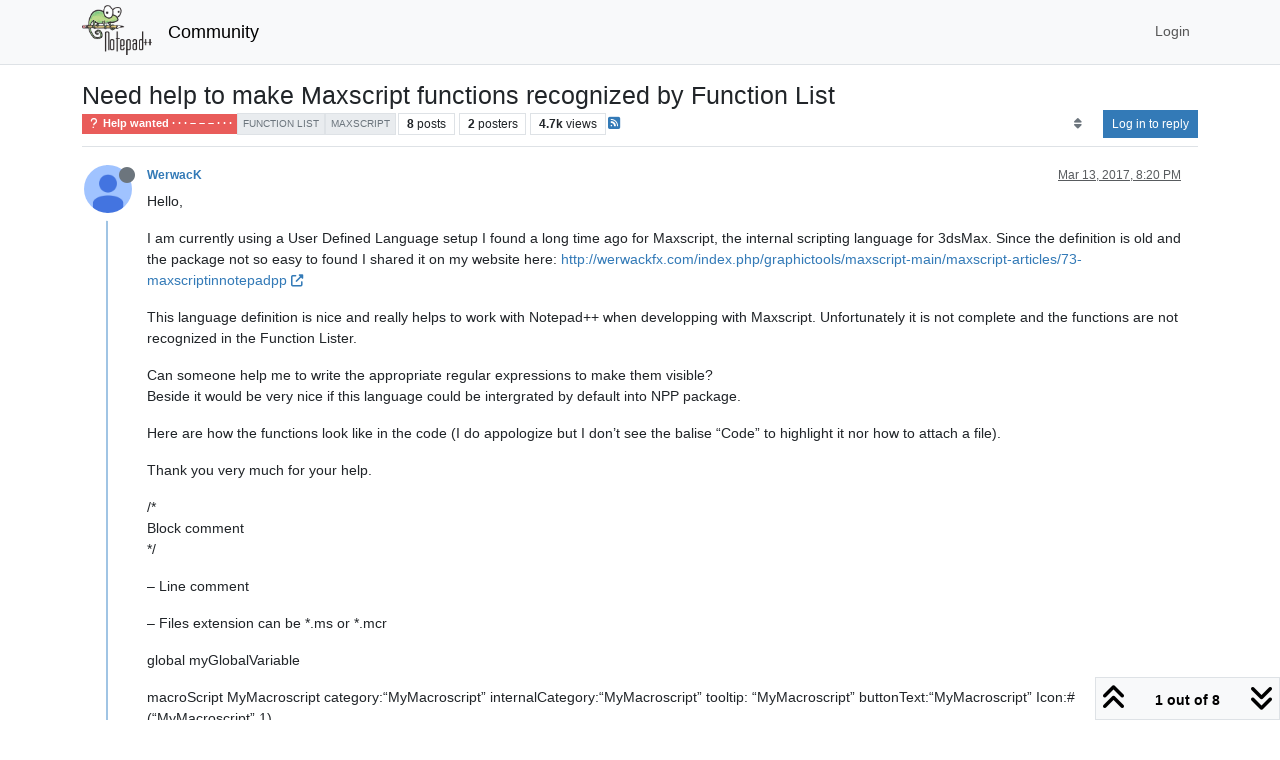

--- FILE ---
content_type: text/html; charset=utf-8
request_url: https://community.notepad-plus-plus.org/topic/13443/need-help-to-make-maxscript-functions-recognized-by-function-list
body_size: 117310
content:
<!DOCTYPE html>
<html lang="en-US" data-dir="ltr" style="direction: ltr;">
<head>
<title>Need help to make Maxscript functions recognized by Function List | Notepad++ Community</title>
<meta name="viewport" content="width&#x3D;device-width, initial-scale&#x3D;1.0" />
	<meta name="content-type" content="text/html; charset=UTF-8" />
	<meta name="apple-mobile-web-app-capable" content="yes" />
	<meta name="mobile-web-app-capable" content="yes" />
	<meta property="og:site_name" content="Community" />
	<meta name="msapplication-badge" content="frequency=30; polling-uri=https://community.notepad-plus-plus.org/sitemap.xml" />
	<meta name="theme-color" content="#ffffff" />
	<meta name="keywords" content="notepad++,community" />
	<meta name="msapplication-square150x150logo" content="/assets/uploads/system/site-logo.png" />
	<meta name="title" content="Need help to make Maxscript functions recognized by Function List" />
	<meta property="og:title" content="Need help to make Maxscript functions recognized by Function List" />
	<meta property="og:type" content="article" />
	<meta property="article:published_time" content="2017-03-13T20:20:46.949Z" />
	<meta property="article:modified_time" content="2017-03-20T22:36:48.180Z" />
	<meta property="article:section" content="Help wanted  · · · – – – · · ·" />
	<meta name="description" content="Hello, I am currently using a User Defined Language setup I found a long time ago for Maxscript, the internal scripting language for 3dsMax. Since the defini..." />
	<meta property="og:description" content="Hello, I am currently using a User Defined Language setup I found a long time ago for Maxscript, the internal scripting language for 3dsMax. Since the defini..." />
	<meta property="og:image" content="https://lh3.googleusercontent.com/-XdUIqdMkCWA/AAAAAAAAAAI/AAAAAAAAAAA/4252rscbv5M/photo.jpg" />
	<meta property="og:image:url" content="https://lh3.googleusercontent.com/-XdUIqdMkCWA/AAAAAAAAAAI/AAAAAAAAAAA/4252rscbv5M/photo.jpg" />
	<meta property="og:image" content="https://community.notepad-plus-plus.org/assets/uploads/system/site-logo.png" />
	<meta property="og:image:url" content="https://community.notepad-plus-plus.org/assets/uploads/system/site-logo.png" />
	<meta property="og:image:width" content="212" />
	<meta property="og:image:height" content="152" />
	<meta property="og:url" content="https://community.notepad-plus-plus.org/topic/13443/need-help-to-make-maxscript-functions-recognized-by-function-list" />
	
<link rel="stylesheet" type="text/css" href="/assets/client.css?v=2338002573e" />
<link rel="icon" type="image/x-icon" href="/assets/uploads/system/favicon.ico?v&#x3D;2338002573e" />
	<link rel="manifest" href="/manifest.webmanifest" crossorigin="use-credentials" />
	<link rel="search" type="application/opensearchdescription+xml" title="Community" href="/osd.xml" />
	<link rel="apple-touch-icon" href="/assets/images/touch/512.png" />
	<link rel="icon" sizes="36x36" href="/assets/images/touch/36.png" />
	<link rel="icon" sizes="48x48" href="/assets/images/touch/48.png" />
	<link rel="icon" sizes="72x72" href="/assets/images/touch/72.png" />
	<link rel="icon" sizes="96x96" href="/assets/images/touch/96.png" />
	<link rel="icon" sizes="144x144" href="/assets/images/touch/144.png" />
	<link rel="icon" sizes="192x192" href="/assets/images/touch/192.png" />
	<link rel="icon" sizes="512x512" href="/assets/images/touch/512.png" />
	<link rel="prefetch stylesheet" href="/assets/plugins/nodebb-plugin-markdown/styles/default.css" />
	<link rel="prefetch" href="/assets/language/en-US/markdown.json?v&#x3D;2338002573e" />
	<link rel="prefetch" href="/assets/src/modules/composer.js?v&#x3D;2338002573e" />
	<link rel="prefetch" href="/assets/src/modules/composer/uploads.js?v&#x3D;2338002573e" />
	<link rel="prefetch" href="/assets/src/modules/composer/drafts.js?v&#x3D;2338002573e" />
	<link rel="prefetch" href="/assets/src/modules/composer/tags.js?v&#x3D;2338002573e" />
	<link rel="prefetch" href="/assets/src/modules/composer/categoryList.js?v&#x3D;2338002573e" />
	<link rel="prefetch" href="/assets/src/modules/composer/resize.js?v&#x3D;2338002573e" />
	<link rel="prefetch" href="/assets/src/modules/composer/autocomplete.js?v&#x3D;2338002573e" />
	<link rel="prefetch" href="/assets/templates/composer.tpl?v&#x3D;2338002573e" />
	<link rel="prefetch" href="/assets/language/en-US/topic.json?v&#x3D;2338002573e" />
	<link rel="prefetch" href="/assets/language/en-US/modules.json?v&#x3D;2338002573e" />
	<link rel="prefetch" href="/assets/language/en-US/tags.json?v&#x3D;2338002573e" />
	<link rel="canonical" href="https://community.notepad-plus-plus.org/topic/13443/need-help-to-make-maxscript-functions-recognized-by-function-list" />
	<link rel="alternate" type="application/rss+xml" href="/topic/13443.rss" />
	<link rel="up" href="https://community.notepad-plus-plus.org/category/4/help-wanted" />
	<link rel="author" href="https://community.notepad-plus-plus.org/user/werwack" />
	
<script>
var config = JSON.parse('{"relative_path":"","upload_url":"/assets/uploads","asset_base_url":"/assets","assetBaseUrl":"/assets","siteTitle":"Community","browserTitle":"Notepad++ Community","titleLayout":"&#123;pageTitle&#125; | &#123;browserTitle&#125;","showSiteTitle":true,"maintenanceMode":false,"postQueue":1,"minimumTitleLength":8,"maximumTitleLength":255,"minimumPostLength":7,"maximumPostLength":16384,"minimumTagsPerTopic":0,"maximumTagsPerTopic":10,"minimumTagLength":3,"maximumTagLength":25,"undoTimeout":10000,"useOutgoingLinksPage":false,"allowGuestHandles":false,"allowTopicsThumbnail":false,"usePagination":false,"disableChat":false,"disableChatMessageEditing":false,"maximumChatMessageLength":1000,"socketioTransports":["polling","websocket"],"socketioOrigins":"https://community.notepad-plus-plus.org:*","websocketAddress":"","maxReconnectionAttempts":5,"reconnectionDelay":1500,"topicsPerPage":20,"postsPerPage":20,"maximumFileSize":2048,"theme:id":"nodebb-theme-persona","theme:src":"","defaultLang":"en-US","userLang":"en-US","loggedIn":false,"uid":-1,"cache-buster":"v=2338002573e","topicPostSort":"oldest_to_newest","categoryTopicSort":"recently_replied","csrf_token":false,"searchEnabled":true,"searchDefaultInQuick":"titlesposts","bootswatchSkin":"","composer:showHelpTab":true,"enablePostHistory":true,"timeagoCutoff":1,"timeagoCodes":["af","am","ar","az-short","az","be","bg","bs","ca","cs","cy","da","de-short","de","dv","el","en-short","en","es-short","es","et","eu","fa-short","fa","fi","fr-short","fr","gl","he","hr","hu","hy","id","is","it-short","it","ja","jv","ko","ky","lt","lv","mk","nl","no","pl","pt-br-short","pt-br","pt-short","pt","ro","rs","ru","rw","si","sk","sl","sq","sr","sv","th","tr-short","tr","uk","ur","uz","vi","zh-CN","zh-TW"],"resizeImageWidth":760,"cookies":{"enabled":false,"message":"[[global:cookies.message]]","dismiss":"[[global:cookies.accept]]","link":"[[global:cookies.learn-more]]","link_url":"https:&#x2F;&#x2F;www.cookiesandyou.com"},"thumbs":{"size":512},"emailPrompt":0,"useragent":{"isSafari":false},"fontawesome":{"pro":false,"styles":["solid","brands","regular"],"version":"6.7.2"},"acpLang":"undefined","topicSearchEnabled":false,"disableCustomUserSkins":false,"defaultBootswatchSkin":"","hideSubCategories":false,"hideCategoryLastPost":false,"enableQuickReply":false,"saasTourCompleted":true,"markdown":{"highlight":1,"highlightLinesLanguageList":"[]","hljsLanguages":["common"],"theme":"default.css","defaultHighlightLanguage":"","externalMark":true},"spam-be-gone":{},"composer-default":{},"sso-google":{"style":"light"}}');
var app = {
user: JSON.parse('{"uid":-1,"username":"Guest","displayname":"Guest","userslug":"","fullname":"Guest","email":"","icon:text":"?","icon:bgColor":"#aaa","groupTitle":"","groupTitleArray":[],"status":"offline","reputation":0,"email:confirmed":false,"unreadData":{"":{},"new":{},"watched":{},"unreplied":{}},"isAdmin":false,"isGlobalMod":false,"isMod":false,"privileges":{"chat":false,"chat:privileged":false,"upload:post:image":false,"upload:post:file":false,"signature":false,"invite":false,"group:create":false,"search:content":false,"search:users":false,"search:tags":false,"view:users":false,"view:tags":false,"view:groups":false,"local:login":false,"ban":false,"mute":false,"view:users:info":false},"blocks":[],"timeagoCode":"en","offline":true,"lastRoomId":null,"isEmailConfirmSent":false}')
};
document.documentElement.style.setProperty('--panel-offset', `${localStorage.getItem('panelOffset') || 0}px`);
</script>


</head>
<body class="page-topic page-topic-13443 page-topic-need-help-to-make-maxscript-functions-recognized-by-function-list template-topic page-topic-category-4 page-topic-category-help-wanted parent-category-4 page-status-200 theme-persona user-guest skin-noskin">
<nav id="menu" class="slideout-menu hidden">
<section class="menu-section" data-section="navigation">
<ul class="menu-section-list text-bg-dark list-unstyled"></ul>
</section>
</nav>
<nav id="chats-menu" class="slideout-menu hidden">

</nav>
<main id="panel" class="slideout-panel">
<nav class="navbar sticky-top navbar-expand-lg bg-light header border-bottom py-0" id="header-menu" component="navbar">
<div class="container-lg justify-content-start flex-nowrap">
<div class="d-flex align-items-center me-auto" style="min-width: 0px;">
<button type="button" class="navbar-toggler border-0" id="mobile-menu">
<i class="fa fa-lg fa-fw fa-bars unread-count" ></i>
<span component="unread/icon" class="notification-icon fa fa-fw fa-book unread-count" data-content="0" data-unread-url="/unread"></span>
</button>
<div class="d-inline-flex align-items-center" style="min-width: 0px;">

<a class="navbar-brand" href="https://notepad-plus-plus.org/">
<img alt="" class=" forum-logo d-inline-block align-text-bottom" src="/assets/uploads/system/site-logo.png?v=2338002573e" />
</a>


<a class="navbar-brand text-truncate" href="/">
Community
</a>

</div>
</div>


<div component="navbar/title" class="visible-xs hidden">
<span></span>
</div>
<div id="nav-dropdown" class="collapse navbar-collapse d-none d-lg-block">
<ul id="main-nav" class="navbar-nav me-auto mb-2 mb-lg-0 gap-2">

</ul>
<ul class="navbar-nav mb-2 mb-lg-0 hidden-xs">
<li class="nav-item">
<a href="#" id="reconnect" class="nav-link hide" title="Looks like your connection to Community was lost, please wait while we try to reconnect.">
<i class="fa fa-check"></i>
</a>
</li>
</ul>



<ul id="logged-out-menu" class="navbar-nav me-0 mb-2 mb-lg-0 align-items-center gap-2">

<li class="nav-item">
<a class="nav-link" href="/login">
<i class="fa fa-sign-in fa-fw d-inline-block d-sm-none"></i>
<span>Login</span>
</a>
</li>
</ul>


</div>
</div>
</nav>
<script>
const rect = document.getElementById('header-menu').getBoundingClientRect();
const offset = Math.max(0, rect.bottom);
document.documentElement.style.setProperty('--panel-offset', offset + `px`);
</script>
<div class="container-lg pt-3" id="content">
<noscript>
<div class="alert alert-danger">
<p>
Your browser does not seem to support JavaScript. As a result, your viewing experience will be diminished, and you have been placed in <strong>read-only mode</strong>.
</p>
<p>
Please download a browser that supports JavaScript, or enable it if it's disabled (i.e. NoScript).
</p>
</div>
</noscript>
<div data-widget-area="header">

</div>
<div class="row mb-5">
<div class="topic col-lg-12" itemid="/topic/13443/need-help-to-make-maxscript-functions-recognized-by-function-list" itemscope itemtype="https://schema.org/DiscussionForumPosting">
<meta itemprop="headline" content="Need help to make Maxscript functions recognized by Function List">
<meta itemprop="text" content="Need help to make Maxscript functions recognized by Function List">
<meta itemprop="url" content="/topic/13443/need-help-to-make-maxscript-functions-recognized-by-function-list">
<meta itemprop="datePublished" content="2017-03-13T20:20:46.949Z">
<meta itemprop="dateModified" content="2017-03-20T22:36:48.180Z">
<div itemprop="author" itemscope itemtype="https://schema.org/Person">
<meta itemprop="name" content="WerwacK">
<meta itemprop="url" content="/user/werwack">
</div>
<div class="topic-header sticky-top mb-3 bg-body">
<div class="d-flex gap-3 flew-wrap border-bottom pb-2 align-items-start">
<div class="d-flex flex-column gap-2 flex-grow-1">
<h1 component="post/header" class="mb-0" itemprop="name">
<div class="topic-title d-flex">
<span class="fs-3" component="topic/title">Need help to make Maxscript functions recognized by Function List</span>
</div>
</h1>
<div class="topic-info d-flex gap-2 align-items-center flex-wrap">
<span component="topic/labels" class="d-flex gap-2 hidden">
<span component="topic/scheduled" class="badge badge border border-gray-300 text-body hidden">
<i class="fa fa-clock-o"></i> Scheduled
</span>
<span component="topic/pinned" class="badge badge border border-gray-300 text-body hidden">
<i class="fa fa-thumb-tack"></i> Pinned
</span>
<span component="topic/locked" class="badge badge border border-gray-300 text-body hidden">
<i class="fa fa-lock"></i> Locked
</span>
<a component="topic/moved" href="/category/" class="badge badge border border-gray-300 text-body text-decoration-none hidden">
<i class="fa fa-arrow-circle-right"></i> Moved
</a>

</span>
<a href="/category/4/help-wanted" class="badge px-1 text-truncate text-decoration-none border" style="color: #ffffff;background-color: #e95c5a;border-color: #e95c5a!important; max-width: 70vw;">
			<i class="fa fa-fw fa-question"></i>
			Help wanted  · · · – – – · · ·
		</a>
<div data-tid="13443" component="topic/tags" class="lh-1 tags tag-list d-flex flex-wrap hidden-xs hidden-empty gap-2"><a href="/tags/function%20list"><span class="badge border border-gray-300 fw-normal tag tag-class-function-list" data-tag="function list">function list</span></a><a href="/tags/maxscript"><span class="badge border border-gray-300 fw-normal tag tag-class-maxscript" data-tag="maxscript">maxscript</span></a></div>
<div class="d-flex hidden-xs gap-2"><span class="badge text-body border border-gray-300 stats text-xs">
<i class="fa-regular fa-fw fa-message visible-xs-inline" title="Posts"></i>
<span component="topic/post-count" title="8" class="fw-bold">8</span>
<span class="hidden-xs text-lowercase fw-normal">Posts</span>
</span>
<span class="badge text-body border border-gray-300 stats text-xs">
<i class="fa fa-fw fa-user visible-xs-inline" title="Posters"></i>
<span title="2" class="fw-bold">2</span>
<span class="hidden-xs text-lowercase fw-normal">Posters</span>
</span>
<span class="badge text-body border border-gray-300 stats text-xs">
<i class="fa fa-fw fa-eye visible-xs-inline" title="Views"></i>
<span class="fw-bold" title="4715">4.7k</span>
<span class="hidden-xs text-lowercase fw-normal">Views</span>
</span></div>

<a class="hidden-xs" target="_blank" href="/topic/13443.rss"><i class="fa fa-rss-square"></i></a>


<div class="ms-auto">
<div class="topic-main-buttons float-end d-inline-block">
<span class="loading-indicator btn float-start hidden" done="0">
<span class="hidden-xs">Loading More Posts</span> <i class="fa fa-refresh fa-spin"></i>
</span>


<div title="Sort by" class="btn-group bottom-sheet hidden-xs" component="thread/sort">
<button class="btn btn-sm btn-ghost dropdown-toggle" data-bs-toggle="dropdown" aria-haspopup="true" aria-expanded="false" aria-label="Post sort option, Oldest to Newest">
<i class="fa fa-fw fa-sort text-secondary"></i></button>
<ul class="dropdown-menu dropdown-menu-end p-1 text-sm" role="menu">
<li>
<a class="dropdown-item rounded-1 d-flex align-items-center gap-2" href="#" class="oldest_to_newest" data-sort="oldest_to_newest" role="menuitem">
<span class="flex-grow-1">Oldest to Newest</span>
<i class="flex-shrink-0 fa fa-fw text-secondary"></i>
</a>
</li>
<li>
<a class="dropdown-item rounded-1 d-flex align-items-center gap-2" href="#" class="newest_to_oldest" data-sort="newest_to_oldest" role="menuitem">
<span class="flex-grow-1">Newest to Oldest</span>
<i class="flex-shrink-0 fa fa-fw text-secondary"></i>
</a>
</li>
<li>
<a class="dropdown-item rounded-1 d-flex align-items-center gap-2" href="#" class="most_votes" data-sort="most_votes" role="menuitem">
<span class="flex-grow-1">Most Votes</span>
<i class="flex-shrink-0 fa fa-fw text-secondary"></i>
</a>
</li>
</ul>
</div>
<div class="d-inline-block">

</div>
<div component="topic/reply/container" class="btn-group bottom-sheet hidden">
<a href="/compose?tid=13443" class="btn btn-sm btn-primary" component="topic/reply" data-ajaxify="false" role="button"><i class="fa fa-reply visible-xs-inline"></i><span class="visible-sm-inline visible-md-inline visible-lg-inline"> Reply</span></a>
<button type="button" class="btn btn-sm btn-primary dropdown-toggle" data-bs-toggle="dropdown" aria-haspopup="true" aria-expanded="false">
<span class="caret"></span>
</button>
<ul class="dropdown-menu dropdown-menu-end" role="menu">
<li><a class="dropdown-item" href="#" component="topic/reply-as-topic" role="menuitem">Reply as topic</a></li>
</ul>
</div>


<a component="topic/reply/guest" href="/login" class="btn btn-sm btn-primary">Log in to reply</a>


</div>
</div>
</div>
</div>
<div class="d-flex gap-2 justify-content-end align-items-center hidden-empty" component="topic/thumb/list">

</div>
</div>
</div>



<div component="topic/deleted/message" class="alert alert-warning d-flex justify-content-between flex-wrap hidden">
<span>This topic has been deleted. Only users with topic management privileges can see it.</span>
<span>

</span>
</div>

<ul component="topic" class="posts timeline" data-tid="13443" data-cid="4">

<li component="post" class="  topic-owner-post" data-index="0" data-pid="22662" data-uid="8024" data-timestamp="1489436447299" data-username="WerwacK" data-userslug="werwack" itemprop="comment" itemtype="http://schema.org/Comment" itemscope>
<a component="post/anchor" data-index="0" id="1"></a>
<meta itemprop="datePublished" content="2017-03-13T20:20:47.299Z">
<meta itemprop="dateModified" content="">

<div class="clearfix post-header">
<div class="icon float-start">
<a href="/user/werwack">
<img title="WerwacK" data-uid="8024" class="avatar  avatar-rounded" alt="WerwacK" loading="lazy" component="user/picture" src="https://lh3.googleusercontent.com/-XdUIqdMkCWA/AAAAAAAAAAI/AAAAAAAAAAA/4252rscbv5M/photo.jpg" style="--avatar-size: 48px;" onError="this.remove()" itemprop="image" /><span title="WerwacK" data-uid="8024" class="avatar  avatar-rounded" component="user/picture" style="--avatar-size: 48px; background-color: #009688">W</span>
<i component="user/status" class="fa fa-circle status offline" title="Offline"></i>
</a>
</div>
<small class="d-flex">
<div class="d-flex align-items-center gap-1 flex-wrap w-100">
<strong class="text-nowrap" itemprop="author" itemscope itemtype="https://schema.org/Person">
<meta itemprop="name" content="WerwacK">
<meta itemprop="url" content="/user/werwack">
<a href="/user/werwack" data-username="WerwacK" data-uid="8024">WerwacK</a>
</strong>


<span class="visible-xs-inline-block visible-sm-inline-block visible-md-inline-block visible-lg-inline-block">

<span>

</span>
</span>
<div class="d-flex align-items-center gap-1 flex-grow-1 justify-content-end">
<span>
<i component="post/edit-indicator" class="fa fa-pencil-square edit-icon hidden"></i>
<span data-editor="" component="post/editor" class="hidden">last edited by  <span class="timeago" title="Invalid Date"></span></span>
<span class="visible-xs-inline-block visible-sm-inline-block visible-md-inline-block visible-lg-inline-block">
<a class="permalink text-muted" href="/post/22662"><span class="timeago" title="2017-03-13T20:20:47.299Z"></span></a>
</span>
</span>
<span class="bookmarked"><i class="fa fa-bookmark-o"></i></span>
</div>
</div>
</small>
</div>
<br />
<div class="content" component="post/content" itemprop="text">
<p dir="auto">Hello,</p>
<p dir="auto">I am currently using a User Defined Language setup I found a long time ago for Maxscript, the internal scripting language for 3dsMax. Since the definition is old and the package not so easy to found I shared it on my website here: <a href="http://werwackfx.com/index.php/graphictools/maxscript-main/maxscript-articles/73-maxscriptinnotepadpp" rel="nofollow ugc">http://werwackfx.com/index.php/graphictools/maxscript-main/maxscript-articles/73-maxscriptinnotepadpp</a></p>
<p dir="auto">This language definition is nice and really helps to work with Notepad++ when developping with Maxscript. Unfortunately it is not complete and the functions are not recognized in the Function Lister.</p>
<p dir="auto">Can someone help me to write the appropriate regular expressions to make them visible?<br />
Beside it would be very nice if this language could be intergrated by default into NPP package.</p>
<p dir="auto">Here are how the functions look like in the code (I do appologize but I don’t see the balise “Code” to highlight it nor how to attach a file).</p>
<p dir="auto">Thank you very much for your help.</p>
<p dir="auto">/*<br />
Block comment<br />
*/</p>
<p dir="auto">– Line comment</p>
<p dir="auto">– Files extension can be *.ms or *.mcr</p>
<p dir="auto">global myGlobalVariable</p>
<p dir="auto">macroScript MyMacroscript category:“MyMacroscript” internalCategory:“MyMacroscript” tooltip: “MyMacroscript” buttonText:“MyMacroscript” Icon:#(“MyMacroscript”,1)<br />
(<br />
– blabla<br />
local lScriptRootDir = getdir #userScripts + “\”</p>
<pre><code>local lLauncherFile = lScriptRootDir + "_ScriptLauncher.ms"
if doesFileExist lLauncherFile then
	filein lLauncherFile
else if doesFileExist (lLauncherFile + "e") then
	filein (lLauncherFile + "e")
else messagebox ("File \"" + filenameFromPath lLauncherFile + "\" not found in script directory\n\nIf the script has been uninstalled, shortcuts must be removed manually") title:"Warning"
</code></pre>
<p dir="auto">)</p>
<p dir="auto">macroScript MyMacroscriptWithLessParameters  buttonText:“MyMacroscriptWithLessParameters” Icon:#(“MyMacroscript”,1)<br />
(<br />
– blabla<br />
messagebox “toto”<br />
)</p>
<p dir="auto">– functions can be identified by the term “fn” or by “function”, this with the same behavior<br />
– return value is not mandatory<br />
– indentations are not madatory<br />
fn myFunction01 =<br />
(<br />
local lMyVar = “toto”		– the use of “local” is not mandatory<br />
return lMyVar<br />
)</p>
<p dir="auto">function myFunction02 myParam =<br />
(<br />
messagebox ("myParam: " + myParam as string)<br />
)</p>
<p dir="auto">function myFunction03 myOptionalParam: myOptionalParam02:“my default value” =			– optional parameters ends with : and may be followed by an initisalization value<br />
(<br />
messagebox ("myOptionalParam02: " + myOptionalParam02 as string)<br />
)</p>
<p dir="auto">struct tWkSubstanceObjectBoundaries<br />
(<br />
myVariable,							– initialization of the variables is not mandatory<br />
myOtherVariable = undefined,</p>
<pre><code>mfDisplayInfos =
(
	format "\myVariable: %\n" (if undefined != myVariable then myVariable.name else "undefined")
),

fn mfInit rScriptRootDir: =
(
	if unsupplied != rScriptRootDir do
		mSCRIPTROOTDIR = rScriptRootDir
)

-- note that there is no coma at the end of the last variable or function of the structure
</code></pre>
<p dir="auto">)</p>

</div>
<div class="post-footer">

<div class="clearfix">

<a component="post/reply-count" data-target-component="post/replies/container" href="#" class="threaded-replies user-select-none float-start text-muted hidden">
<span component="post/reply-count/avatars" class="avatars d-inline-flex gap-1 align-items-top hidden-xs ">


</span>
<span class="replies-count small" component="post/reply-count/text" data-replies="0">1 Reply</span>
<span class="replies-last hidden-xs small">Last reply <span class="timeago" title=""></span></span>
<i class="fa fa-fw fa-chevron-down" component="post/replies/open"></i>
</a>

<small class="d-flex justify-content-end align-items-center gap-1" component="post/actions">
<!-- This partial intentionally left blank; overwritten by nodebb-plugin-reactions -->
<span class="post-tools">
<a component="post/reply" href="#" class="btn btn-sm btn-link user-select-none hidden">Reply</a>
<a component="post/quote" href="#" class="btn btn-sm btn-link user-select-none hidden">Quote</a>
</span>

<span class="votes">
<a component="post/upvote" href="#" class="btn btn-sm btn-link ">
<i class="fa fa-chevron-up"></i>
</a>
<span class="btn btn-sm btn-link" component="post/vote-count" data-votes="0">0</span>

<a component="post/downvote" href="#" class="btn btn-sm btn-link ">
<i class="fa fa-chevron-down"></i>
</a>

</span>

<span component="post/tools" class="dropdown bottom-sheet d-inline-block ">
<a class="btn btn-link btn-sm dropdown-toggle" href="#" data-bs-toggle="dropdown" aria-haspopup="true" aria-expanded="false"><i class="fa fa-fw fa-ellipsis-v"></i></a>
<ul class="dropdown-menu dropdown-menu-end p-1 text-sm" role="menu"></ul>
</span>
</small>
</div>
<div component="post/replies/container"></div>
</div>

</li>




<li component="post" class="  " data-index="1" data-pid="22665" data-uid="14" data-timestamp="1489438967559" data-username="MAPJe71" data-userslug="mapje71" itemprop="comment" itemtype="http://schema.org/Comment" itemscope>
<a component="post/anchor" data-index="1" id="2"></a>
<meta itemprop="datePublished" content="2017-03-13T21:02:47.559Z">
<meta itemprop="dateModified" content="">

<div class="clearfix post-header">
<div class="icon float-start">
<a href="/user/mapje71">
<img title="MAPJe71" data-uid="14" class="avatar  avatar-rounded" alt="MAPJe71" loading="lazy" component="user/picture" src="https://s.gravatar.com/avatar/e0bc430c9fd2e24a168203317228653b?size=128&default=identicon&rating=pg" style="--avatar-size: 48px;" onError="this.remove()" itemprop="image" /><span title="MAPJe71" data-uid="14" class="avatar  avatar-rounded" component="user/picture" style="--avatar-size: 48px; background-color: #ff5722">M</span>
<i component="user/status" class="fa fa-circle status offline" title="Offline"></i>
</a>
</div>
<small class="d-flex">
<div class="d-flex align-items-center gap-1 flex-wrap w-100">
<strong class="text-nowrap" itemprop="author" itemscope itemtype="https://schema.org/Person">
<meta itemprop="name" content="MAPJe71">
<meta itemprop="url" content="/user/mapje71">
<a href="/user/mapje71" data-username="MAPJe71" data-uid="14">MAPJe71</a>
</strong>


<span class="visible-xs-inline-block visible-sm-inline-block visible-md-inline-block visible-lg-inline-block">

<span>

</span>
</span>
<div class="d-flex align-items-center gap-1 flex-grow-1 justify-content-end">
<span>
<i component="post/edit-indicator" class="fa fa-pencil-square edit-icon hidden"></i>
<span data-editor="" component="post/editor" class="hidden">last edited by  <span class="timeago" title="Invalid Date"></span></span>
<span class="visible-xs-inline-block visible-sm-inline-block visible-md-inline-block visible-lg-inline-block">
<a class="permalink text-muted" href="/post/22665"><span class="timeago" title="2017-03-13T21:02:47.559Z"></span></a>
</span>
</span>
<span class="bookmarked"><i class="fa fa-bookmark-o"></i></span>
</div>
</div>
</small>
</div>
<br />
<div class="content" component="post/content" itemprop="text">
<p dir="auto"><a class="plugin-mentions-user plugin-mentions-a" href="https://community.notepad-plus-plus.org/uid/8024">@WerwacK</a>  I’ll will give it a try.</p>

</div>
<div class="post-footer">

<div class="clearfix">

<a component="post/reply-count" data-target-component="post/replies/container" href="#" class="threaded-replies user-select-none float-start text-muted hidden">
<span component="post/reply-count/avatars" class="avatars d-inline-flex gap-1 align-items-top hidden-xs ">


</span>
<span class="replies-count small" component="post/reply-count/text" data-replies="0">1 Reply</span>
<span class="replies-last hidden-xs small">Last reply <span class="timeago" title=""></span></span>
<i class="fa fa-fw fa-chevron-down" component="post/replies/open"></i>
</a>

<small class="d-flex justify-content-end align-items-center gap-1" component="post/actions">
<!-- This partial intentionally left blank; overwritten by nodebb-plugin-reactions -->
<span class="post-tools">
<a component="post/reply" href="#" class="btn btn-sm btn-link user-select-none hidden">Reply</a>
<a component="post/quote" href="#" class="btn btn-sm btn-link user-select-none hidden">Quote</a>
</span>

<span class="votes">
<a component="post/upvote" href="#" class="btn btn-sm btn-link ">
<i class="fa fa-chevron-up"></i>
</a>
<span class="btn btn-sm btn-link" component="post/vote-count" data-votes="0">0</span>

<a component="post/downvote" href="#" class="btn btn-sm btn-link ">
<i class="fa fa-chevron-down"></i>
</a>

</span>

<span component="post/tools" class="dropdown bottom-sheet d-inline-block ">
<a class="btn btn-link btn-sm dropdown-toggle" href="#" data-bs-toggle="dropdown" aria-haspopup="true" aria-expanded="false"><i class="fa fa-fw fa-ellipsis-v"></i></a>
<ul class="dropdown-menu dropdown-menu-end p-1 text-sm" role="menu"></ul>
</span>
</small>
</div>
<div component="post/replies/container"></div>
</div>

</li>




<li component="post" class="  topic-owner-post" data-index="2" data-pid="22681" data-uid="8024" data-timestamp="1489496986307" data-username="WerwacK" data-userslug="werwack" itemprop="comment" itemtype="http://schema.org/Comment" itemscope>
<a component="post/anchor" data-index="2" id="3"></a>
<meta itemprop="datePublished" content="2017-03-14T13:09:46.307Z">
<meta itemprop="dateModified" content="">

<div class="clearfix post-header">
<div class="icon float-start">
<a href="/user/werwack">
<img title="WerwacK" data-uid="8024" class="avatar  avatar-rounded" alt="WerwacK" loading="lazy" component="user/picture" src="https://lh3.googleusercontent.com/-XdUIqdMkCWA/AAAAAAAAAAI/AAAAAAAAAAA/4252rscbv5M/photo.jpg" style="--avatar-size: 48px;" onError="this.remove()" itemprop="image" /><span title="WerwacK" data-uid="8024" class="avatar  avatar-rounded" component="user/picture" style="--avatar-size: 48px; background-color: #009688">W</span>
<i component="user/status" class="fa fa-circle status offline" title="Offline"></i>
</a>
</div>
<small class="d-flex">
<div class="d-flex align-items-center gap-1 flex-wrap w-100">
<strong class="text-nowrap" itemprop="author" itemscope itemtype="https://schema.org/Person">
<meta itemprop="name" content="WerwacK">
<meta itemprop="url" content="/user/werwack">
<a href="/user/werwack" data-username="WerwacK" data-uid="8024">WerwacK</a>
</strong>


<span class="visible-xs-inline-block visible-sm-inline-block visible-md-inline-block visible-lg-inline-block">

<span>

</span>
</span>
<div class="d-flex align-items-center gap-1 flex-grow-1 justify-content-end">
<span>
<i component="post/edit-indicator" class="fa fa-pencil-square edit-icon hidden"></i>
<span data-editor="" component="post/editor" class="hidden">last edited by  <span class="timeago" title="Invalid Date"></span></span>
<span class="visible-xs-inline-block visible-sm-inline-block visible-md-inline-block visible-lg-inline-block">
<a class="permalink text-muted" href="/post/22681"><span class="timeago" title="2017-03-14T13:09:46.307Z"></span></a>
</span>
</span>
<span class="bookmarked"><i class="fa fa-bookmark-o"></i></span>
</div>
</div>
</small>
</div>
<br />
<div class="content" component="post/content" itemprop="text">
<p dir="auto">Hi MAPJe71,</p>
<p dir="auto">Thanks a lot, that’s very kind of you :)</p>
<p dir="auto">I think this would also be appreciated by Lukas, a user how also wanted to use NPP with Maxscript: <a href="https://notepad-plus-plus.org/community/topic/13259/user-defined-language-problem-with-code-folding" rel="nofollow ugc">https://notepad-plus-plus.org/community/topic/13259/user-defined-language-problem-with-code-folding</a></p>
<p dir="auto">By the way I noticed in the code I submitted above that the single-line comments have been converted to one single character. Line comments are really dash dash: - - (with no space inbetween).</p>
<p dir="auto">Werwack</p>

</div>
<div class="post-footer">

<div class="clearfix">

<a component="post/reply-count" data-target-component="post/replies/container" href="#" class="threaded-replies user-select-none float-start text-muted hidden">
<span component="post/reply-count/avatars" class="avatars d-inline-flex gap-1 align-items-top hidden-xs ">


</span>
<span class="replies-count small" component="post/reply-count/text" data-replies="0">1 Reply</span>
<span class="replies-last hidden-xs small">Last reply <span class="timeago" title=""></span></span>
<i class="fa fa-fw fa-chevron-down" component="post/replies/open"></i>
</a>

<small class="d-flex justify-content-end align-items-center gap-1" component="post/actions">
<!-- This partial intentionally left blank; overwritten by nodebb-plugin-reactions -->
<span class="post-tools">
<a component="post/reply" href="#" class="btn btn-sm btn-link user-select-none hidden">Reply</a>
<a component="post/quote" href="#" class="btn btn-sm btn-link user-select-none hidden">Quote</a>
</span>

<span class="votes">
<a component="post/upvote" href="#" class="btn btn-sm btn-link ">
<i class="fa fa-chevron-up"></i>
</a>
<span class="btn btn-sm btn-link" component="post/vote-count" data-votes="0">0</span>

<a component="post/downvote" href="#" class="btn btn-sm btn-link ">
<i class="fa fa-chevron-down"></i>
</a>

</span>

<span component="post/tools" class="dropdown bottom-sheet d-inline-block ">
<a class="btn btn-link btn-sm dropdown-toggle" href="#" data-bs-toggle="dropdown" aria-haspopup="true" aria-expanded="false"><i class="fa fa-fw fa-ellipsis-v"></i></a>
<ul class="dropdown-menu dropdown-menu-end p-1 text-sm" role="menu"></ul>
</span>
</small>
</div>
<div component="post/replies/container"></div>
</div>

</li>




<li component="post" class="  " data-index="3" data-pid="22692" data-uid="14" data-timestamp="1489504713550" data-username="MAPJe71" data-userslug="mapje71" itemprop="comment" itemtype="http://schema.org/Comment" itemscope>
<a component="post/anchor" data-index="3" id="4"></a>
<meta itemprop="datePublished" content="2017-03-14T15:18:33.550Z">
<meta itemprop="dateModified" content="">

<div class="clearfix post-header">
<div class="icon float-start">
<a href="/user/mapje71">
<img title="MAPJe71" data-uid="14" class="avatar  avatar-rounded" alt="MAPJe71" loading="lazy" component="user/picture" src="https://s.gravatar.com/avatar/e0bc430c9fd2e24a168203317228653b?size=128&default=identicon&rating=pg" style="--avatar-size: 48px;" onError="this.remove()" itemprop="image" /><span title="MAPJe71" data-uid="14" class="avatar  avatar-rounded" component="user/picture" style="--avatar-size: 48px; background-color: #ff5722">M</span>
<i component="user/status" class="fa fa-circle status offline" title="Offline"></i>
</a>
</div>
<small class="d-flex">
<div class="d-flex align-items-center gap-1 flex-wrap w-100">
<strong class="text-nowrap" itemprop="author" itemscope itemtype="https://schema.org/Person">
<meta itemprop="name" content="MAPJe71">
<meta itemprop="url" content="/user/mapje71">
<a href="/user/mapje71" data-username="MAPJe71" data-uid="14">MAPJe71</a>
</strong>


<span class="visible-xs-inline-block visible-sm-inline-block visible-md-inline-block visible-lg-inline-block">

<span>

</span>
</span>
<div class="d-flex align-items-center gap-1 flex-grow-1 justify-content-end">
<span>
<i component="post/edit-indicator" class="fa fa-pencil-square edit-icon hidden"></i>
<span data-editor="" component="post/editor" class="hidden">last edited by  <span class="timeago" title="Invalid Date"></span></span>
<span class="visible-xs-inline-block visible-sm-inline-block visible-md-inline-block visible-lg-inline-block">
<a class="permalink text-muted" href="/post/22692"><span class="timeago" title="2017-03-14T15:18:33.550Z"></span></a>
</span>
</span>
<span class="bookmarked"><i class="fa fa-bookmark-o"></i></span>
</div>
</div>
</small>
</div>
<br />
<div class="content" component="post/content" itemprop="text">
<p dir="auto"><a class="plugin-mentions-user plugin-mentions-a" href="https://community.notepad-plus-plus.org/uid/8024">@WerwacK</a> could you try the following parser:</p>
<pre><code class="language-XML">			&lt;parser
				displayName="MAXScript - Scripting language for AutoDesk 3ds Max"
				id         ="maxscript_syntax"
				commentExpr="(?x)                                               # Utilize inline comments (see `RegEx - Pattern Modifiers`)
								(?s:\x2F\x2A.*?\x2A\x2F)                        # Multi Line Comment
							|	(?m-s:-{2}.*$)                                  # Single Line Comment
							|	(?:                                             # String Literal - Double Quoted
									@?\x22                                      # - start-of-double-quoted-(meta-)string indicator
									(?:	[^\x22\x5C]                             # - any character except double-quote and backslash
									|	\x5C                                    # - unless: backslash escape sequence for...
										(?:	[\x22\x25\x2A\x3F\x5Cnrt]           #   ...a double-quote, %, *, ?, \, newline, carriage-return, tab...
										|	x[A-Fa-f\d]+                        #   ...or character code sequence
										)
									)*                                          # - can be empty
									\x22                                        # - end-of-double-quoted-(meta-)string indicator
								)
							"
			&gt;
				&lt;function
					mainExpr="(?x)                                              # Utilize inline comments (see `RegEx - Pattern Modifiers`)
							(?i:
								(?:mapped\s+)?(?:fn|function)
							|	macroScript
							)\s+
							\K
							(?'VALID_ID'                                        # valid identifier, use as subroutine
								\b(?!(?-i:                                      # keywords (case sensitive), not to be used as identifier
									a(?:bout|n(?:d|imate)|[st])
								|	by
								|	c(?:a(?:se|tch)|o(?:llect|ntinue|ordsys))
								|	do
								|	e(?:lse|xit)
								|	f(?:n|or|rom|unction)
								|	global
								|	i[fn]
								|	local
								|	ma(?:croscript|pped|x)
								|	not
								|	o(?:ff?|[nr])
								|	p(?:arameters|ersistent|lugin)
								|	r(?:cmenu|eturn|ollout)
								|	s(?:et|truct)
								|	t(?:hen|hrow|o(?:ol)?|ry)
								|	u(?:ndo|tility)
								|	w(?:h(?:e(?:n|re)|ile)|ith)
								)\b)
								[A-Za-z_]\w*                                    # valid character combination for identifiers
							)
						"
				/&gt;
			&lt;/parser&gt;
</code></pre>
<p dir="auto">with the following associations:</p>
<pre><code class="language-XML">			&lt;association id=   "maxscript_syntax"        userDefinedLangName="MaxScript"      /&gt;
			&lt;association id=   "maxscript_syntax"        ext=".ms"                            /&gt;
			&lt;association id=   "maxscript_syntax"        ext=".mcr"                           /&gt;
</code></pre>
<p dir="auto"><strong>NOTE</strong>: make sure the <code>userDefinedLangName</code> value <em>exactly</em> equals (i.e. case sensitive) the name used in your User Defined Language setup.</p>

</div>
<div class="post-footer">

<div class="clearfix">

<a component="post/reply-count" data-target-component="post/replies/container" href="#" class="threaded-replies user-select-none float-start text-muted hidden">
<span component="post/reply-count/avatars" class="avatars d-inline-flex gap-1 align-items-top hidden-xs ">


</span>
<span class="replies-count small" component="post/reply-count/text" data-replies="0">1 Reply</span>
<span class="replies-last hidden-xs small">Last reply <span class="timeago" title=""></span></span>
<i class="fa fa-fw fa-chevron-down" component="post/replies/open"></i>
</a>

<small class="d-flex justify-content-end align-items-center gap-1" component="post/actions">
<!-- This partial intentionally left blank; overwritten by nodebb-plugin-reactions -->
<span class="post-tools">
<a component="post/reply" href="#" class="btn btn-sm btn-link user-select-none hidden">Reply</a>
<a component="post/quote" href="#" class="btn btn-sm btn-link user-select-none hidden">Quote</a>
</span>

<span class="votes">
<a component="post/upvote" href="#" class="btn btn-sm btn-link ">
<i class="fa fa-chevron-up"></i>
</a>
<span class="btn btn-sm btn-link" component="post/vote-count" data-votes="0">0</span>

<a component="post/downvote" href="#" class="btn btn-sm btn-link ">
<i class="fa fa-chevron-down"></i>
</a>

</span>

<span component="post/tools" class="dropdown bottom-sheet d-inline-block ">
<a class="btn btn-link btn-sm dropdown-toggle" href="#" data-bs-toggle="dropdown" aria-haspopup="true" aria-expanded="false"><i class="fa fa-fw fa-ellipsis-v"></i></a>
<ul class="dropdown-menu dropdown-menu-end p-1 text-sm" role="menu"></ul>
</span>
</small>
</div>
<div component="post/replies/container"></div>
</div>

</li>




<li component="post" class="  topic-owner-post" data-index="4" data-pid="22701" data-uid="8024" data-timestamp="1489522398394" data-username="WerwacK" data-userslug="werwack" itemprop="comment" itemtype="http://schema.org/Comment" itemscope>
<a component="post/anchor" data-index="4" id="5"></a>
<meta itemprop="datePublished" content="2017-03-14T20:13:18.394Z">
<meta itemprop="dateModified" content="">

<div class="clearfix post-header">
<div class="icon float-start">
<a href="/user/werwack">
<img title="WerwacK" data-uid="8024" class="avatar  avatar-rounded" alt="WerwacK" loading="lazy" component="user/picture" src="https://lh3.googleusercontent.com/-XdUIqdMkCWA/AAAAAAAAAAI/AAAAAAAAAAA/4252rscbv5M/photo.jpg" style="--avatar-size: 48px;" onError="this.remove()" itemprop="image" /><span title="WerwacK" data-uid="8024" class="avatar  avatar-rounded" component="user/picture" style="--avatar-size: 48px; background-color: #009688">W</span>
<i component="user/status" class="fa fa-circle status offline" title="Offline"></i>
</a>
</div>
<small class="d-flex">
<div class="d-flex align-items-center gap-1 flex-wrap w-100">
<strong class="text-nowrap" itemprop="author" itemscope itemtype="https://schema.org/Person">
<meta itemprop="name" content="WerwacK">
<meta itemprop="url" content="/user/werwack">
<a href="/user/werwack" data-username="WerwacK" data-uid="8024">WerwacK</a>
</strong>


<span class="visible-xs-inline-block visible-sm-inline-block visible-md-inline-block visible-lg-inline-block">

<span>

</span>
</span>
<div class="d-flex align-items-center gap-1 flex-grow-1 justify-content-end">
<span>
<i component="post/edit-indicator" class="fa fa-pencil-square edit-icon hidden"></i>
<span data-editor="" component="post/editor" class="hidden">last edited by  <span class="timeago" title="Invalid Date"></span></span>
<span class="visible-xs-inline-block visible-sm-inline-block visible-md-inline-block visible-lg-inline-block">
<a class="permalink text-muted" href="/post/22701"><span class="timeago" title="2017-03-14T20:13:18.394Z"></span></a>
</span>
</span>
<span class="bookmarked"><i class="fa fa-bookmark-o"></i></span>
</div>
</div>
</small>
</div>
<br />
<div class="content" component="post/content" itemprop="text">
<p dir="auto">Hi MAPJe71,</p>
<p dir="auto">Thanks a lot!! It works pretty well.</p>
<p dir="auto">There is maybe something that could be improved. I saw on the screenshot provided on the Function List page (<a href="https://notepad-plus-plus.org/features/function-list.html" rel="nofollow ugc">https://notepad-plus-plus.org/features/function-list.html</a>) that there is a folding level between the name of the file and the function list. I assume this is for classes.<br />
Would it be possible to make the macroscripts and structure appear as if they were classes? That would allow to distinguish functions that are part of a structure from those that are at the root level. Beside it would also separate functions from one structure from those of an other one.</p>
<p dir="auto">I put some code sample and a screenshot of the result here: <a href="https://we.tl/mrbLNJhywO" rel="nofollow ugc">https://we.tl/mrbLNJhywO</a></p>
<p dir="auto">Best regards,</p>
<p dir="auto">Werwack</p>

</div>
<div class="post-footer">

<div class="clearfix">

<a component="post/reply-count" data-target-component="post/replies/container" href="#" class="threaded-replies user-select-none float-start text-muted hidden">
<span component="post/reply-count/avatars" class="avatars d-inline-flex gap-1 align-items-top hidden-xs ">


</span>
<span class="replies-count small" component="post/reply-count/text" data-replies="0">1 Reply</span>
<span class="replies-last hidden-xs small">Last reply <span class="timeago" title=""></span></span>
<i class="fa fa-fw fa-chevron-down" component="post/replies/open"></i>
</a>

<small class="d-flex justify-content-end align-items-center gap-1" component="post/actions">
<!-- This partial intentionally left blank; overwritten by nodebb-plugin-reactions -->
<span class="post-tools">
<a component="post/reply" href="#" class="btn btn-sm btn-link user-select-none hidden">Reply</a>
<a component="post/quote" href="#" class="btn btn-sm btn-link user-select-none hidden">Quote</a>
</span>

<span class="votes">
<a component="post/upvote" href="#" class="btn btn-sm btn-link ">
<i class="fa fa-chevron-up"></i>
</a>
<span class="btn btn-sm btn-link" component="post/vote-count" data-votes="0">0</span>

<a component="post/downvote" href="#" class="btn btn-sm btn-link ">
<i class="fa fa-chevron-down"></i>
</a>

</span>

<span component="post/tools" class="dropdown bottom-sheet d-inline-block ">
<a class="btn btn-link btn-sm dropdown-toggle" href="#" data-bs-toggle="dropdown" aria-haspopup="true" aria-expanded="false"><i class="fa fa-fw fa-ellipsis-v"></i></a>
<ul class="dropdown-menu dropdown-menu-end p-1 text-sm" role="menu"></ul>
</span>
</small>
</div>
<div component="post/replies/container"></div>
</div>

</li>




<li component="post" class="  " data-index="5" data-pid="22703" data-uid="14" data-timestamp="1489524272950" data-username="MAPJe71" data-userslug="mapje71" itemprop="comment" itemtype="http://schema.org/Comment" itemscope>
<a component="post/anchor" data-index="5" id="6"></a>
<meta itemprop="datePublished" content="2017-03-14T20:44:32.950Z">
<meta itemprop="dateModified" content="">

<div class="clearfix post-header">
<div class="icon float-start">
<a href="/user/mapje71">
<img title="MAPJe71" data-uid="14" class="avatar  avatar-rounded" alt="MAPJe71" loading="lazy" component="user/picture" src="https://s.gravatar.com/avatar/e0bc430c9fd2e24a168203317228653b?size=128&default=identicon&rating=pg" style="--avatar-size: 48px;" onError="this.remove()" itemprop="image" /><span title="MAPJe71" data-uid="14" class="avatar  avatar-rounded" component="user/picture" style="--avatar-size: 48px; background-color: #ff5722">M</span>
<i component="user/status" class="fa fa-circle status offline" title="Offline"></i>
</a>
</div>
<small class="d-flex">
<div class="d-flex align-items-center gap-1 flex-wrap w-100">
<strong class="text-nowrap" itemprop="author" itemscope itemtype="https://schema.org/Person">
<meta itemprop="name" content="MAPJe71">
<meta itemprop="url" content="/user/mapje71">
<a href="/user/mapje71" data-username="MAPJe71" data-uid="14">MAPJe71</a>
</strong>


<span class="visible-xs-inline-block visible-sm-inline-block visible-md-inline-block visible-lg-inline-block">

<span>

</span>
</span>
<div class="d-flex align-items-center gap-1 flex-grow-1 justify-content-end">
<span>
<i component="post/edit-indicator" class="fa fa-pencil-square edit-icon hidden"></i>
<span data-editor="" component="post/editor" class="hidden">last edited by  <span class="timeago" title="Invalid Date"></span></span>
<span class="visible-xs-inline-block visible-sm-inline-block visible-md-inline-block visible-lg-inline-block">
<a class="permalink text-muted" href="/post/22703"><span class="timeago" title="2017-03-14T20:44:32.950Z"></span></a>
</span>
</span>
<span class="bookmarked"><i class="fa fa-bookmark-o"></i></span>
</div>
</div>
</small>
</div>
<br />
<div class="content" component="post/content" itemprop="text">
<p dir="auto">Nice to hear it works and thanks for the samples!<br />
Looking at the grammar I was already thinking about visualizing the <code>struct</code> as a branch in the tree. I will let you know how it works out.</p>

</div>
<div class="post-footer">

<div class="clearfix">

<a component="post/reply-count" data-target-component="post/replies/container" href="#" class="threaded-replies user-select-none float-start text-muted hidden">
<span component="post/reply-count/avatars" class="avatars d-inline-flex gap-1 align-items-top hidden-xs ">


</span>
<span class="replies-count small" component="post/reply-count/text" data-replies="0">1 Reply</span>
<span class="replies-last hidden-xs small">Last reply <span class="timeago" title=""></span></span>
<i class="fa fa-fw fa-chevron-down" component="post/replies/open"></i>
</a>

<small class="d-flex justify-content-end align-items-center gap-1" component="post/actions">
<!-- This partial intentionally left blank; overwritten by nodebb-plugin-reactions -->
<span class="post-tools">
<a component="post/reply" href="#" class="btn btn-sm btn-link user-select-none hidden">Reply</a>
<a component="post/quote" href="#" class="btn btn-sm btn-link user-select-none hidden">Quote</a>
</span>

<span class="votes">
<a component="post/upvote" href="#" class="btn btn-sm btn-link ">
<i class="fa fa-chevron-up"></i>
</a>
<span class="btn btn-sm btn-link" component="post/vote-count" data-votes="0">0</span>

<a component="post/downvote" href="#" class="btn btn-sm btn-link ">
<i class="fa fa-chevron-down"></i>
</a>

</span>

<span component="post/tools" class="dropdown bottom-sheet d-inline-block ">
<a class="btn btn-link btn-sm dropdown-toggle" href="#" data-bs-toggle="dropdown" aria-haspopup="true" aria-expanded="false"><i class="fa fa-fw fa-ellipsis-v"></i></a>
<ul class="dropdown-menu dropdown-menu-end p-1 text-sm" role="menu"></ul>
</span>
</small>
</div>
<div component="post/replies/container"></div>
</div>

</li>




<li component="post" class="  " data-index="6" data-pid="22775" data-uid="14" data-timestamp="1489710605527" data-username="MAPJe71" data-userslug="mapje71" itemprop="comment" itemtype="http://schema.org/Comment" itemscope>
<a component="post/anchor" data-index="6" id="7"></a>
<meta itemprop="datePublished" content="2017-03-17T00:30:05.527Z">
<meta itemprop="dateModified" content="">

<div class="clearfix post-header">
<div class="icon float-start">
<a href="/user/mapje71">
<img title="MAPJe71" data-uid="14" class="avatar  avatar-rounded" alt="MAPJe71" loading="lazy" component="user/picture" src="https://s.gravatar.com/avatar/e0bc430c9fd2e24a168203317228653b?size=128&default=identicon&rating=pg" style="--avatar-size: 48px;" onError="this.remove()" itemprop="image" /><span title="MAPJe71" data-uid="14" class="avatar  avatar-rounded" component="user/picture" style="--avatar-size: 48px; background-color: #ff5722">M</span>
<i component="user/status" class="fa fa-circle status offline" title="Offline"></i>
</a>
</div>
<small class="d-flex">
<div class="d-flex align-items-center gap-1 flex-wrap w-100">
<strong class="text-nowrap" itemprop="author" itemscope itemtype="https://schema.org/Person">
<meta itemprop="name" content="MAPJe71">
<meta itemprop="url" content="/user/mapje71">
<a href="/user/mapje71" data-username="MAPJe71" data-uid="14">MAPJe71</a>
</strong>


<span class="visible-xs-inline-block visible-sm-inline-block visible-md-inline-block visible-lg-inline-block">

<span>

</span>
</span>
<div class="d-flex align-items-center gap-1 flex-grow-1 justify-content-end">
<span>
<i component="post/edit-indicator" class="fa fa-pencil-square edit-icon hidden"></i>
<span data-editor="" component="post/editor" class="hidden">last edited by  <span class="timeago" title="Invalid Date"></span></span>
<span class="visible-xs-inline-block visible-sm-inline-block visible-md-inline-block visible-lg-inline-block">
<a class="permalink text-muted" href="/post/22775"><span class="timeago" title="2017-03-17T00:30:05.527Z"></span></a>
</span>
</span>
<span class="bookmarked"><i class="fa fa-bookmark-o"></i></span>
</div>
</div>
</small>
</div>
<br />
<div class="content" component="post/content" itemprop="text">
<p dir="auto"><a class="plugin-mentions-user plugin-mentions-a" href="https://community.notepad-plus-plus.org/uid/8024">@WerwacK</a></p>
<p dir="auto">To have both macroscripts and structs appear as branches in the tree I could only think of implementing separate parsers for <code>.ms</code> and <code>.mcr</code> files.<br />
This however requires to associate each parser with a different User Defined Language (UDL). You could define two UDL’s that only differ by name e.g. <code>MaxScript</code> and <code>MaxScript Macro</code> and associate them as follows:</p>
<pre><code class="language-XML">            &lt;association id=   "maxscript_syntax"             userDefinedLangName="MaxScript"       /&gt;
            &lt;association id=   "maxscript_syntax"             ext=".ms"                             /&gt;
            &lt;association id=   "maxscript_macrosyntax"        userDefinedLangName="MaxScript Macro" /&gt;
            &lt;association id=   "maxscript_macrosyntax"        ext=".mcr"                            /&gt;
</code></pre>
<p dir="auto">The two parser would then look like this:</p>
<pre><code class="language-XML">			&lt;!-- =================================================== [ MAXScript ] --&gt;

			&lt;parser
				displayName="MAXScript - Scripting language for AutoDesk 3ds Max"
				id         ="maxscript_syntax"
				commentExpr="(?x)                                               # Utilize inline comments (see `RegEx - Pattern Modifiers`)
								(?s:\x2F\x2A.*?\x2A\x2F)                        # Multi Line Comment
							|	(?m-s:-{2}.*$)                                  # Single Line Comment
							|	(?:                                             # String Literal - Double Quoted
									@?\x22                                      # - start-of-double-quoted-(meta-)string indicator
									(?:	[^\x22\x5C]                             # - any character except double-quote and backslash
									|	\x5C                                    # - unless: backslash escape sequence for...
										(?:	[\x22\x25\x2A\x3F\x5Cnrt]           #   ...a double-quote, %, *, ?, \, newline, carriage-return, tab...
										|	x[A-Fa-f\d]+                        #   ...or character code sequence
										)
									)*                                          # - can be empty
									\x22                                        # - end-of-double-quoted-(meta-)string indicator
								)
							"
			&gt;
				&lt;classRange
					mainExpr    ="(?x)                                          # Utilize inline comments (see `RegEx - Pattern Modifiers`)
							^\h*
							(?i:struct)\s+
							(?'VALID_ID'                                        # valid identifier, use as subroutine
								\b(?!(?-i:                                      # keywords (case sensitive), not to be used as identifier
									a(?:bout|n(?:d|imate)|[st])
								|	by
								|	c(?:a(?:se|tch)|o(?:llect|ntinue|ordsys))
								|	do
								|	e(?:lse|xit)
								|	f(?:n|or|rom|unction)
								|	global
								|	i[fn]
								|	local
								|	ma(?:croscript|pped|x)
								|	not
								|	o(?:ff?|[nr])
								|	p(?:arameters|ersistent|lugin)
								|	r(?:cmenu|eturn|ollout)
								|	s(?:et|truct)
								|	t(?:hen|hrow|o(?:ol)?|ry)
								|	u(?:ndo|tility)
								|	w(?:h(?:e(?:n|re)|ile)|ith)
								)\b)
								[A-Za-z_]\w*                                    # valid character combination for identifiers
							)
							\s*[^()]*
							\(                                                  # start-of-body indicator
							(?s:.*)                                             # body contents
							\)                                                  # end-of-body indicator
						"
					openSymbole ="\("
					closeSymbole="\)"
				&gt;
					&lt;className&gt;
						&lt;nameExpr expr="(?i:struct)\s+\K[A-Za-z_]\w*" /&gt;
					&lt;/className&gt;
					&lt;function
						mainExpr="(?x)                                          # Utilize inline comments (see `RegEx - Pattern Modifiers`)
								^\h*
								(?i:fn|function)\s+
								\K
								(?'VALID_ID'                                    # valid identifier, use as subroutine
									\b(?!(?-i:                                  # keywords (case sensitive), not to be used as identifier
										a(?:bout|n(?:d|imate)|[st])
									|	by
									|	c(?:a(?:se|tch)|o(?:llect|ntinue|ordsys))
									|	do
									|	e(?:lse|xit)
									|	f(?:n|or|rom|unction)
									|	global
									|	i[fn]
									|	local
									|	ma(?:croscript|pped|x)
									|	not
									|	o(?:ff?|[nr])
									|	p(?:arameters|ersistent|lugin)
									|	r(?:cmenu|eturn|ollout)
									|	s(?:et|truct)
									|	t(?:hen|hrow|o(?:ol)?|ry)
									|	u(?:ndo|tility)
									|	w(?:h(?:e(?:n|re)|ile)|ith)
									)\b)
									[A-Za-z_]\w*                                # valid character combination for identifiers
								)
							"
					&gt;
						&lt;functionName&gt;
							&lt;funcNameExpr expr="[A-Za-z_]\w*" /&gt;
						&lt;/functionName&gt;
					&lt;/function&gt;
				&lt;/classRange&gt;
				&lt;function
					mainExpr="(?x)                                              # Utilize inline comments (see `RegEx - Pattern Modifiers`)
							^\h*
							(?i:fn|function|macroscript)\s+
							\K
							(?'VALID_ID'                                        # valid identifier, use as subroutine
								\b(?!(?-i:                                      # keywords (case sensitive), not to be used as identifier
									a(?:bout|n(?:d|imate)|[st])
								|	by
								|	c(?:a(?:se|tch)|o(?:llect|ntinue|ordsys))
								|	do
								|	e(?:lse|xit)
								|	f(?:n|or|rom|unction)
								|	global
								|	i[fn]
								|	local
								|	ma(?:croscript|pped|x)
								|	not
								|	o(?:ff?|[nr])
								|	p(?:arameters|ersistent|lugin)
								|	r(?:cmenu|eturn|ollout)
								|	s(?:et|truct)
								|	t(?:hen|hrow|o(?:ol)?|ry)
								|	u(?:ndo|tility)
								|	w(?:h(?:e(?:n|re)|ile)|ith)
								)\b)
								[A-Za-z_]\w*                                    # valid character combination for identifiers
							)
						"
				/&gt;
			&lt;/parser&gt;
			&lt;!-- ~~~~~~~~~~~~~~~~~~~~~~~~~~~~~~~~~~~~~~~~~~~~~~~~~~~~~~~~~~~ --&gt;
			&lt;parser
				displayName="MAXScript Macro - Scripting language for AutoDesk 3ds Max"
				id         ="maxscript_macrosyntax"
				commentExpr="(?x)                                               # Utilize inline comments (see `RegEx - Pattern Modifiers`)
								(?s:\x2F\x2A.*?\x2A\x2F)                        # Multi Line Comment
							|	(?m-s:-{2}.*$)                                  # Single Line Comment
							|	(?:                                             # String Literal - Double Quoted
									@?\x22                                      # - start-of-double-quoted-(meta-)string indicator
									(?:	[^\x22\x5C]                             # - any character except double-quote and backslash
									|	\x5C                                    # - unless: backslash escape sequence for...
										(?:	[\x22\x25\x2A\x3F\x5Cnrt]           #   ...a double-quote, %, *, ?, \, newline, carriage-return, tab...
										|	x[A-Fa-f\d]+                        #   ...or character code sequence
										)
									)*                                          # - can be empty
									\x22                                        # - end-of-double-quoted-(meta-)string indicator
								)
							"
			&gt;
				&lt;classRange
					mainExpr    ="(?x)                                          # Utilize inline comments (see `RegEx - Pattern Modifiers`)
							^\h*
							(?i:macroscript)\s+
							(?'VALID_ID'                                        # valid identifier, use as subroutine
								\b(?!(?-i:                                      # keywords (case sensitive), not to be used as identifier
									a(?:bout|n(?:d|imate)|[st])
								|	by
								|	c(?:a(?:se|tch)|o(?:llect|ntinue|ordsys))
								|	do
								|	e(?:lse|xit)
								|	f(?:n|or|rom|unction)
								|	global
								|	i[fn]
								|	local
								|	ma(?:croscript|pped|x)
								|	not
								|	o(?:ff?|[nr])
								|	p(?:arameters|ersistent|lugin)
								|	r(?:cmenu|eturn|ollout)
								|	s(?:et|truct)
								|	t(?:hen|hrow|o(?:ol)?|ry)
								|	u(?:ndo|tility)
								|	w(?:h(?:e(?:n|re)|ile)|ith)
								)\b)
								[A-Za-z_]\w*                                    # valid character combination for identifiers
							)
							\s*[^()]*
							\(                                                  # start-of-body indicator
							(?s:.*)                                             # body contents
							\)                                                  # end-of-body indicator
						"
					openSymbole ="\("
					closeSymbole="\)"
				&gt;
					&lt;className&gt;
						&lt;nameExpr expr="(?i:macroscript)\s+\K[A-Za-z_]\w*" /&gt;
					&lt;/className&gt;
					&lt;function
						mainExpr="(?x)                                          # Utilize inline comments (see `RegEx - Pattern Modifiers`)
								^\h*
								(?i:fn|function)\s+
								\K
								(?'VALID_ID'                                    # valid identifier, use as subroutine
									\b(?!(?-i:                                  # keywords (case sensitive), not to be used as identifier
										a(?:bout|n(?:d|imate)|[st])
									|	by
									|	c(?:a(?:se|tch)|o(?:llect|ntinue|ordsys))
									|	do
									|	e(?:lse|xit)
									|	f(?:n|or|rom|unction)
									|	global
									|	i[fn]
									|	local
									|	ma(?:croscript|pped|x)
									|	not
									|	o(?:ff?|[nr])
									|	p(?:arameters|ersistent|lugin)
									|	r(?:cmenu|eturn|ollout)
									|	s(?:et|truct)
									|	t(?:hen|hrow|o(?:ol)?|ry)
									|	u(?:ndo|tility)
									|	w(?:h(?:e(?:n|re)|ile)|ith)
									)\b)
									[A-Za-z_]\w*                                # valid character combination for identifiers
								)
							"
					&gt;
						&lt;functionName&gt;
							&lt;funcNameExpr expr="[A-Za-z_]\w*" /&gt;
						&lt;/functionName&gt;
					&lt;/function&gt;
				&lt;/classRange&gt;
				&lt;function
					mainExpr="(?x)                                              # Utilize inline comments (see `RegEx - Pattern Modifiers`)
							^\h*
							(?i:macroscript)\s+
							\K
							(?'VALID_ID'                                        # valid identifier, use as subroutine
								\b(?!(?-i:                                      # keywords (case sensitive), not to be used as identifier
									a(?:bout|n(?:d|imate)|[st])
								|	by
								|	c(?:a(?:se|tch)|o(?:llect|ntinue|ordsys))
								|	do
								|	e(?:lse|xit)
								|	f(?:n|or|rom|unction)
								|	global
								|	i[fn]
								|	local
								|	ma(?:croscript|pped|x)
								|	not
								|	o(?:ff?|[nr])
								|	p(?:arameters|ersistent|lugin)
								|	r(?:cmenu|eturn|ollout)
								|	s(?:et|truct)
								|	t(?:hen|hrow|o(?:ol)?|ry)
								|	u(?:ndo|tility)
								|	w(?:h(?:e(?:n|re)|ile)|ith)
								)\b)
								[A-Za-z_]\w*                                    # valid character combination for identifiers
							)
						"
				/&gt;
			&lt;/parser&gt;
</code></pre>

</div>
<div class="post-footer">

<div class="clearfix">

<a component="post/reply-count" data-target-component="post/replies/container" href="#" class="threaded-replies user-select-none float-start text-muted hidden">
<span component="post/reply-count/avatars" class="avatars d-inline-flex gap-1 align-items-top hidden-xs ">


</span>
<span class="replies-count small" component="post/reply-count/text" data-replies="0">1 Reply</span>
<span class="replies-last hidden-xs small">Last reply <span class="timeago" title=""></span></span>
<i class="fa fa-fw fa-chevron-down" component="post/replies/open"></i>
</a>

<small class="d-flex justify-content-end align-items-center gap-1" component="post/actions">
<!-- This partial intentionally left blank; overwritten by nodebb-plugin-reactions -->
<span class="post-tools">
<a component="post/reply" href="#" class="btn btn-sm btn-link user-select-none hidden">Reply</a>
<a component="post/quote" href="#" class="btn btn-sm btn-link user-select-none hidden">Quote</a>
</span>

<span class="votes">
<a component="post/upvote" href="#" class="btn btn-sm btn-link ">
<i class="fa fa-chevron-up"></i>
</a>
<span class="btn btn-sm btn-link" component="post/vote-count" data-votes="0">0</span>

<a component="post/downvote" href="#" class="btn btn-sm btn-link ">
<i class="fa fa-chevron-down"></i>
</a>

</span>

<span component="post/tools" class="dropdown bottom-sheet d-inline-block ">
<a class="btn btn-link btn-sm dropdown-toggle" href="#" data-bs-toggle="dropdown" aria-haspopup="true" aria-expanded="false"><i class="fa fa-fw fa-ellipsis-v"></i></a>
<ul class="dropdown-menu dropdown-menu-end p-1 text-sm" role="menu"></ul>
</span>
</small>
</div>
<div component="post/replies/container"></div>
</div>

</li>




<li component="post" class="  topic-owner-post" data-index="7" data-pid="22870" data-uid="8024" data-timestamp="1490049408180" data-username="WerwacK" data-userslug="werwack" itemprop="comment" itemtype="http://schema.org/Comment" itemscope>
<a component="post/anchor" data-index="7" id="8"></a>
<meta itemprop="datePublished" content="2017-03-20T22:36:48.180Z">
<meta itemprop="dateModified" content="">

<div class="clearfix post-header">
<div class="icon float-start">
<a href="/user/werwack">
<img title="WerwacK" data-uid="8024" class="avatar  avatar-rounded" alt="WerwacK" loading="lazy" component="user/picture" src="https://lh3.googleusercontent.com/-XdUIqdMkCWA/AAAAAAAAAAI/AAAAAAAAAAA/4252rscbv5M/photo.jpg" style="--avatar-size: 48px;" onError="this.remove()" itemprop="image" /><span title="WerwacK" data-uid="8024" class="avatar  avatar-rounded" component="user/picture" style="--avatar-size: 48px; background-color: #009688">W</span>
<i component="user/status" class="fa fa-circle status offline" title="Offline"></i>
</a>
</div>
<small class="d-flex">
<div class="d-flex align-items-center gap-1 flex-wrap w-100">
<strong class="text-nowrap" itemprop="author" itemscope itemtype="https://schema.org/Person">
<meta itemprop="name" content="WerwacK">
<meta itemprop="url" content="/user/werwack">
<a href="/user/werwack" data-username="WerwacK" data-uid="8024">WerwacK</a>
</strong>


<span class="visible-xs-inline-block visible-sm-inline-block visible-md-inline-block visible-lg-inline-block">

<span>

</span>
</span>
<div class="d-flex align-items-center gap-1 flex-grow-1 justify-content-end">
<span>
<i component="post/edit-indicator" class="fa fa-pencil-square edit-icon hidden"></i>
<span data-editor="" component="post/editor" class="hidden">last edited by  <span class="timeago" title="Invalid Date"></span></span>
<span class="visible-xs-inline-block visible-sm-inline-block visible-md-inline-block visible-lg-inline-block">
<a class="permalink text-muted" href="/post/22870"><span class="timeago" title="2017-03-20T22:36:48.180Z"></span></a>
</span>
</span>
<span class="bookmarked"><i class="fa fa-bookmark-o"></i></span>
</div>
</div>
</small>
</div>
<br />
<div class="content" component="post/content" itemprop="text">
<p dir="auto">Hi MAPJe71,</p>
<p dir="auto">Thank you for this new code.<br />
I think having 2 separated parser definitions, one for the scripts (.ms) and one for the macros (.mcr), is fine in most of the cases, and your suggestion is nice :)</p>
<p dir="auto">I tested the code above and I have the following issues:</p>
<ul>
<li>
<p dir="auto">for .ms files, the structure is correctly identified with the “class” icon and as a new folder level. If there are 2 or more structures in the file though other structures are not recognized at all.</p>
</li>
<li>
<p dir="auto">for .mcr files the new folder level for macros is not recognized. It would be nice if it could also support several macros in the .mcr file.</p>
</li>
</ul>
<p dir="auto">I updated the sample files to introduce several structures and macros to test this, you can find them in this package: <a href="https://we.tl/kSLs8d5zhg" rel="nofollow ugc">https://we.tl/kSLs8d5zhg</a></p>
<p dir="auto">Thanks a lot for your help,</p>
<p dir="auto">Werwack</p>

</div>
<div class="post-footer">

<div class="clearfix">

<a component="post/reply-count" data-target-component="post/replies/container" href="#" class="threaded-replies user-select-none float-start text-muted hidden">
<span component="post/reply-count/avatars" class="avatars d-inline-flex gap-1 align-items-top hidden-xs ">


</span>
<span class="replies-count small" component="post/reply-count/text" data-replies="0">1 Reply</span>
<span class="replies-last hidden-xs small">Last reply <span class="timeago" title=""></span></span>
<i class="fa fa-fw fa-chevron-down" component="post/replies/open"></i>
</a>

<small class="d-flex justify-content-end align-items-center gap-1" component="post/actions">
<!-- This partial intentionally left blank; overwritten by nodebb-plugin-reactions -->
<span class="post-tools">
<a component="post/reply" href="#" class="btn btn-sm btn-link user-select-none hidden">Reply</a>
<a component="post/quote" href="#" class="btn btn-sm btn-link user-select-none hidden">Quote</a>
</span>

<span class="votes">
<a component="post/upvote" href="#" class="btn btn-sm btn-link ">
<i class="fa fa-chevron-up"></i>
</a>
<span class="btn btn-sm btn-link" component="post/vote-count" data-votes="0">0</span>

<a component="post/downvote" href="#" class="btn btn-sm btn-link ">
<i class="fa fa-chevron-down"></i>
</a>

</span>

<span component="post/tools" class="dropdown bottom-sheet d-inline-block ">
<a class="btn btn-link btn-sm dropdown-toggle" href="#" data-bs-toggle="dropdown" aria-haspopup="true" aria-expanded="false"><i class="fa fa-fw fa-ellipsis-v"></i></a>
<ul class="dropdown-menu dropdown-menu-end p-1 text-sm" role="menu"></ul>
</span>
</small>
</div>
<div component="post/replies/container"></div>
</div>

</li>




</ul>



<div class="pagination-block border border-1 text-bg-light text-center">
<div class="progress-bar bg-info"></div>
<div class="wrapper dropup">
<i class="fa fa-2x fa-angle-double-up pointer fa-fw pagetop"></i>
<a href="#" class="text-reset dropdown-toggle d-inline-block text-decoration-none" data-bs-toggle="dropdown" data-bs-reference="parent" aria-haspopup="true" aria-expanded="false">
<span class="pagination-text"></span>
</a>
<i class="fa fa-2x fa-angle-double-down pointer fa-fw pagebottom"></i>
<ul class="dropdown-menu dropdown-menu-end" role="menu">
<li>
<div class="row">
<div class="col-8 post-content"></div>
<div class="col-4 text-end">
<div class="scroller-content">
<span class="pointer pagetop">First post <i class="fa fa-angle-double-up"></i></span>
<div class="scroller-container">
<div class="scroller-thumb">
<span class="thumb-text"></span>
<div class="scroller-thumb-icon"></div>
</div>
</div>
<span class="pointer pagebottom">Last post <i class="fa fa-angle-double-down"></i></span>
</div>
</div>
</div>
<div class="row">
<div class="col-6">
<button id="myNextPostBtn" class="btn btn-outline-secondary form-control" disabled>Go to my next post</button>
</div>
<div class="col-6">
<input type="number" class="form-control" id="indexInput" placeholder="Go to post index">
</div>
</div>
</li>
</ul>
</div>
</div>
</div>
<div data-widget-area="sidebar" class="col-lg-3 col-sm-12 hidden">

</div>
</div>
<div data-widget-area="footer">

<footer id="footer" class="container footer text-sm text-center mb-5">
        <div class="copyright" style="font-style: italic">
                The Community of users of the <a href="https://notepad-plus-plus.org/">Notepad++</a> text editor.
        </div>
	<div class="copyright">
		Powered by <a class="text-decoration-underline" target="_blank" href="https://nodebb.org">NodeBB</a> | <span><a target="_blank" href="//github.com/NodeBB/NodeBB/graphs/contributors"><i class="fa fa-users"></i> <span class="text-decoration-underline">Contributors<span></a>
	</div>
</footer>

</div>

<noscript>
<nav component="pagination" class="pagination-container hidden" aria-label="Pagination">
<ul class="pagination hidden-xs justify-content-center">
<li class="page-item previous float-start disabled">
<a class="page-link" href="?" data-page="1" aria-label="Previous Page"><i class="fa fa-chevron-left"></i> </a>
</li>

<li class="page-item next float-end disabled">
<a class="page-link" href="?" data-page="1" aria-label="Next Page"><i class="fa fa-chevron-right"></i></a>
</li>
</ul>
<ul class="pagination hidden-sm hidden-md hidden-lg justify-content-center">
<li class="page-item first disabled">
<a class="page-link" href="?" data-page="1" aria-label="First Page"><i class="fa fa-fast-backward"></i> </a>
</li>
<li class="page-item previous disabled">
<a class="page-link" href="?" data-page="1" aria-label="Previous Page"><i class="fa fa-chevron-left"></i> </a>
</li>
<li component="pagination/select-page" class="page-item page select-page">
<a class="page-link" href="#" aria-label="Go to page">1 / 1</a>
</li>
<li class="page-item next disabled">
<a class="page-link" href="?" data-page="1" aria-label="Next Page"><i class="fa fa-chevron-right"></i></a>
</li>
<li class="page-item last disabled">
<a class="page-link" href="?" data-page="1" aria-label="Last Page"><i class="fa fa-fast-forward"></i> </a>
</li>
</ul>
</nav>
</noscript>
<script id="ajaxify-data" type="application/json">{"cid":4,"lastposttime":1490049408180,"mainPid":22662,"postcount":8,"slug":"13443/need-help-to-make-maxscript-functions-recognized-by-function-list","teaserPid":22870,"tid":13443,"timestamp":1489436446949,"title":"Need help to make Maxscript functions recognized by Function List","uid":8024,"viewcount":4715,"downvotes":0,"upvotes":0,"postercount":2,"tags":[{"value":"function list","valueEscaped":"function list","valueEncoded":"function%20list","class":"function-list"},{"value":"maxscript","valueEscaped":"maxscript","valueEncoded":"maxscript","class":"maxscript"}],"deleted":0,"locked":0,"pinned":0,"pinExpiry":0,"deleterUid":0,"titleRaw":"Need help to make Maxscript functions recognized by Function List","timestampISO":"2017-03-13T20:20:46.949Z","scheduled":false,"lastposttimeISO":"2017-03-20T22:36:48.180Z","pinExpiryISO":"","votes":0,"thumbs":[],"posts":[{"content":"<p dir=\"auto\">Hello,<\/p>\n<p dir=\"auto\">I am currently using a User Defined Language setup I found a long time ago for Maxscript, the internal scripting language for 3dsMax. Since the definition is old and the package not so easy to found I shared it on my website here: <a href=\"http://werwackfx.com/index.php/graphictools/maxscript-main/maxscript-articles/73-maxscriptinnotepadpp\" rel=\"nofollow ugc\">http://werwackfx.com/index.php/graphictools/maxscript-main/maxscript-articles/73-maxscriptinnotepadpp<\/a><\/p>\n<p dir=\"auto\">This language definition is nice and really helps to work with Notepad++ when developping with Maxscript. Unfortunately it is not complete and the functions are not recognized in the Function Lister.<\/p>\n<p dir=\"auto\">Can someone help me to write the appropriate regular expressions to make them visible?<br />\nBeside it would be very nice if this language could be intergrated by default into NPP package.<\/p>\n<p dir=\"auto\">Here are how the functions look like in the code (I do appologize but I don’t see the balise “Code” to highlight it nor how to attach a file).<\/p>\n<p dir=\"auto\">Thank you very much for your help.<\/p>\n<p dir=\"auto\">/*<br />\nBlock comment<br />\n*/<\/p>\n<p dir=\"auto\">– Line comment<\/p>\n<p dir=\"auto\">– Files extension can be *.ms or *.mcr<\/p>\n<p dir=\"auto\">global myGlobalVariable<\/p>\n<p dir=\"auto\">macroScript MyMacroscript category:“MyMacroscript” internalCategory:“MyMacroscript” tooltip: “MyMacroscript” buttonText:“MyMacroscript” Icon:#(“MyMacroscript”,1)<br />\n(<br />\n– blabla<br />\nlocal lScriptRootDir = getdir #userScripts + “\\”<\/p>\n<pre><code>local lLauncherFile = lScriptRootDir + \"_ScriptLauncher.ms\"\nif doesFileExist lLauncherFile then\n\tfilein lLauncherFile\nelse if doesFileExist (lLauncherFile + \"e\") then\n\tfilein (lLauncherFile + \"e\")\nelse messagebox (\"File \\\"\" + filenameFromPath lLauncherFile + \"\\\" not found in script directory\\n\\nIf the script has been uninstalled, shortcuts must be removed manually\") title:\"Warning\"\n<\/code><\/pre>\n<p dir=\"auto\">)<\/p>\n<p dir=\"auto\">macroScript MyMacroscriptWithLessParameters  buttonText:“MyMacroscriptWithLessParameters” Icon:#(“MyMacroscript”,1)<br />\n(<br />\n– blabla<br />\nmessagebox “toto”<br />\n)<\/p>\n<p dir=\"auto\">– functions can be identified by the term “fn” or by “function”, this with the same behavior<br />\n– return value is not mandatory<br />\n– indentations are not madatory<br />\nfn myFunction01 =<br />\n(<br />\nlocal lMyVar = “toto”\t\t– the use of “local” is not mandatory<br />\nreturn lMyVar<br />\n)<\/p>\n<p dir=\"auto\">function myFunction02 myParam =<br />\n(<br />\nmessagebox (\"myParam: \" + myParam as string)<br />\n)<\/p>\n<p dir=\"auto\">function myFunction03 myOptionalParam: myOptionalParam02:“my default value” =\t\t\t– optional parameters ends with : and may be followed by an initisalization value<br />\n(<br />\nmessagebox (\"myOptionalParam02: \" + myOptionalParam02 as string)<br />\n)<\/p>\n<p dir=\"auto\">struct tWkSubstanceObjectBoundaries<br />\n(<br />\nmyVariable,\t\t\t\t\t\t\t– initialization of the variables is not mandatory<br />\nmyOtherVariable = undefined,<\/p>\n<pre><code>mfDisplayInfos =\n(\n\tformat \"\\myVariable: %\\n\" (if undefined != myVariable then myVariable.name else \"undefined\")\n),\n\nfn mfInit rScriptRootDir: =\n(\n\tif unsupplied != rScriptRootDir do\n\t\tmSCRIPTROOTDIR = rScriptRootDir\n)\n\n-- note that there is no coma at the end of the last variable or function of the structure\n<\/code><\/pre>\n<p dir=\"auto\">)<\/p>\n","pid":22662,"tid":13443,"timestamp":1489436447299,"uid":8024,"votes":0,"deleted":0,"upvotes":0,"downvotes":0,"deleterUid":0,"edited":0,"replies":{"hasMore":false,"hasSingleImmediateReply":false,"users":[],"text":"[[topic:one-reply-to-this-post]]","count":0},"bookmarks":0,"timestampISO":"2017-03-13T20:20:47.299Z","editedISO":"","index":0,"user":{"uid":8024,"username":"WerwacK","userslug":"werwack","reputation":0,"postcount":6,"topiccount":1,"picture":"https://lh3.googleusercontent.com/-XdUIqdMkCWA/AAAAAAAAAAI/AAAAAAAAAAA/4252rscbv5M/photo.jpg","signature":"","banned":false,"banned:expire":0,"status":"offline","lastonline":1490049408192,"groupTitle":null,"mutedUntil":0,"displayname":"WerwacK","groupTitleArray":[],"icon:bgColor":"#009688","icon:text":"W","lastonlineISO":"2017-03-20T22:36:48.192Z","muted":false,"banned_until":0,"banned_until_readable":"Not Banned","selectedGroups":[],"custom_profile_info":[]},"editor":null,"bookmarked":false,"upvoted":false,"downvoted":false,"selfPost":false,"events":[],"topicOwnerPost":true,"display_edit_tools":false,"display_delete_tools":false,"display_moderator_tools":false,"display_move_tools":false,"display_post_menu":true},{"content":"<p dir=\"auto\"><a class=\"plugin-mentions-user plugin-mentions-a\" href=\"https://community.notepad-plus-plus.org/uid/8024\">@WerwacK<\/a>  I’ll will give it a try.<\/p>\n","pid":22665,"tid":13443,"timestamp":1489438967559,"uid":14,"votes":0,"deleted":0,"upvotes":0,"downvotes":0,"deleterUid":0,"edited":0,"replies":{"hasMore":false,"hasSingleImmediateReply":false,"users":[],"text":"[[topic:one-reply-to-this-post]]","count":0},"bookmarks":0,"timestampISO":"2017-03-13T21:02:47.559Z","editedISO":"","index":1,"user":{"uid":14,"username":"MAPJe71","userslug":"mapje71","reputation":293,"postcount":484,"topiccount":1,"picture":"https://s.gravatar.com/avatar/e0bc430c9fd2e24a168203317228653b?size=128&default=identicon&rating=pg","signature":"","banned":false,"banned:expire":0,"status":"offline","lastonline":1768541189162,"groupTitle":null,"mutedUntil":0,"displayname":"MAPJe71","groupTitleArray":[],"icon:bgColor":"#ff5722","icon:text":"M","lastonlineISO":"2026-01-16T05:26:29.162Z","muted":false,"banned_until":0,"banned_until_readable":"Not Banned","selectedGroups":[],"custom_profile_info":[]},"editor":null,"bookmarked":false,"upvoted":false,"downvoted":false,"selfPost":false,"events":[],"topicOwnerPost":false,"display_edit_tools":false,"display_delete_tools":false,"display_moderator_tools":false,"display_move_tools":false,"display_post_menu":true},{"content":"<p dir=\"auto\">Hi MAPJe71,<\/p>\n<p dir=\"auto\">Thanks a lot, that’s very kind of you :)<\/p>\n<p dir=\"auto\">I think this would also be appreciated by Lukas, a user how also wanted to use NPP with Maxscript: <a href=\"https://notepad-plus-plus.org/community/topic/13259/user-defined-language-problem-with-code-folding\" rel=\"nofollow ugc\">https://notepad-plus-plus.org/community/topic/13259/user-defined-language-problem-with-code-folding<\/a><\/p>\n<p dir=\"auto\">By the way I noticed in the code I submitted above that the single-line comments have been converted to one single character. Line comments are really dash dash: - - (with no space inbetween).<\/p>\n<p dir=\"auto\">Werwack<\/p>\n","pid":22681,"tid":13443,"timestamp":1489496986307,"uid":8024,"votes":0,"deleted":0,"upvotes":0,"downvotes":0,"deleterUid":0,"edited":0,"replies":{"hasMore":false,"hasSingleImmediateReply":false,"users":[],"text":"[[topic:one-reply-to-this-post]]","count":0},"bookmarks":0,"timestampISO":"2017-03-14T13:09:46.307Z","editedISO":"","index":2,"user":{"uid":8024,"username":"WerwacK","userslug":"werwack","reputation":0,"postcount":6,"topiccount":1,"picture":"https://lh3.googleusercontent.com/-XdUIqdMkCWA/AAAAAAAAAAI/AAAAAAAAAAA/4252rscbv5M/photo.jpg","signature":"","banned":false,"banned:expire":0,"status":"offline","lastonline":1490049408192,"groupTitle":null,"mutedUntil":0,"displayname":"WerwacK","groupTitleArray":[],"icon:bgColor":"#009688","icon:text":"W","lastonlineISO":"2017-03-20T22:36:48.192Z","muted":false,"banned_until":0,"banned_until_readable":"Not Banned","selectedGroups":[],"custom_profile_info":[]},"editor":null,"bookmarked":false,"upvoted":false,"downvoted":false,"selfPost":false,"events":[],"topicOwnerPost":true,"display_edit_tools":false,"display_delete_tools":false,"display_moderator_tools":false,"display_move_tools":false,"display_post_menu":true},{"content":"<p dir=\"auto\"><a class=\"plugin-mentions-user plugin-mentions-a\" href=\"https://community.notepad-plus-plus.org/uid/8024\">@WerwacK<\/a> could you try the following parser:<\/p>\n<pre><code class=\"language-XML\">\t\t\t&lt;parser\n\t\t\t\tdisplayName=\"MAXScript - Scripting language for AutoDesk 3ds Max\"\n\t\t\t\tid         =\"maxscript_syntax\"\n\t\t\t\tcommentExpr=\"(?x)                                               # Utilize inline comments (see `RegEx - Pattern Modifiers`)\n\t\t\t\t\t\t\t\t(?s:\\x2F\\x2A.*?\\x2A\\x2F)                        # Multi Line Comment\n\t\t\t\t\t\t\t|\t(?m-s:-{2}.*$)                                  # Single Line Comment\n\t\t\t\t\t\t\t|\t(?:                                             # String Literal - Double Quoted\n\t\t\t\t\t\t\t\t\t@?\\x22                                      # - start-of-double-quoted-(meta-)string indicator\n\t\t\t\t\t\t\t\t\t(?:\t[^\\x22\\x5C]                             # - any character except double-quote and backslash\n\t\t\t\t\t\t\t\t\t|\t\\x5C                                    # - unless: backslash escape sequence for...\n\t\t\t\t\t\t\t\t\t\t(?:\t[\\x22\\x25\\x2A\\x3F\\x5Cnrt]           #   ...a double-quote, %, *, ?, \\, newline, carriage-return, tab...\n\t\t\t\t\t\t\t\t\t\t|\tx[A-Fa-f\\d]+                        #   ...or character code sequence\n\t\t\t\t\t\t\t\t\t\t)\n\t\t\t\t\t\t\t\t\t)*                                          # - can be empty\n\t\t\t\t\t\t\t\t\t\\x22                                        # - end-of-double-quoted-(meta-)string indicator\n\t\t\t\t\t\t\t\t)\n\t\t\t\t\t\t\t\"\n\t\t\t&gt;\n\t\t\t\t&lt;function\n\t\t\t\t\tmainExpr=\"(?x)                                              # Utilize inline comments (see `RegEx - Pattern Modifiers`)\n\t\t\t\t\t\t\t(?i:\n\t\t\t\t\t\t\t\t(?:mapped\\s+)?(?:fn|function)\n\t\t\t\t\t\t\t|\tmacroScript\n\t\t\t\t\t\t\t)\\s+\n\t\t\t\t\t\t\t\\K\n\t\t\t\t\t\t\t(?'VALID_ID'                                        # valid identifier, use as subroutine\n\t\t\t\t\t\t\t\t\\b(?!(?-i:                                      # keywords (case sensitive), not to be used as identifier\n\t\t\t\t\t\t\t\t\ta(?:bout|n(?:d|imate)|[st])\n\t\t\t\t\t\t\t\t|\tby\n\t\t\t\t\t\t\t\t|\tc(?:a(?:se|tch)|o(?:llect|ntinue|ordsys))\n\t\t\t\t\t\t\t\t|\tdo\n\t\t\t\t\t\t\t\t|\te(?:lse|xit)\n\t\t\t\t\t\t\t\t|\tf(?:n|or|rom|unction)\n\t\t\t\t\t\t\t\t|\tglobal\n\t\t\t\t\t\t\t\t|\ti[fn]\n\t\t\t\t\t\t\t\t|\tlocal\n\t\t\t\t\t\t\t\t|\tma(?:croscript|pped|x)\n\t\t\t\t\t\t\t\t|\tnot\n\t\t\t\t\t\t\t\t|\to(?:ff?|[nr])\n\t\t\t\t\t\t\t\t|\tp(?:arameters|ersistent|lugin)\n\t\t\t\t\t\t\t\t|\tr(?:cmenu|eturn|ollout)\n\t\t\t\t\t\t\t\t|\ts(?:et|truct)\n\t\t\t\t\t\t\t\t|\tt(?:hen|hrow|o(?:ol)?|ry)\n\t\t\t\t\t\t\t\t|\tu(?:ndo|tility)\n\t\t\t\t\t\t\t\t|\tw(?:h(?:e(?:n|re)|ile)|ith)\n\t\t\t\t\t\t\t\t)\\b)\n\t\t\t\t\t\t\t\t[A-Za-z_]\\w*                                    # valid character combination for identifiers\n\t\t\t\t\t\t\t)\n\t\t\t\t\t\t\"\n\t\t\t\t/&gt;\n\t\t\t&lt;/parser&gt;\n<\/code><\/pre>\n<p dir=\"auto\">with the following associations:<\/p>\n<pre><code class=\"language-XML\">\t\t\t&lt;association id=   \"maxscript_syntax\"        userDefinedLangName=\"MaxScript\"      /&gt;\n\t\t\t&lt;association id=   \"maxscript_syntax\"        ext=\".ms\"                            /&gt;\n\t\t\t&lt;association id=   \"maxscript_syntax\"        ext=\".mcr\"                           /&gt;\n<\/code><\/pre>\n<p dir=\"auto\"><strong>NOTE<\/strong>: make sure the <code>userDefinedLangName<\/code> value <em>exactly<\/em> equals (i.e. case sensitive) the name used in your User Defined Language setup.<\/p>\n","pid":22692,"tid":13443,"timestamp":1489504713550,"uid":14,"votes":0,"deleted":0,"upvotes":0,"downvotes":0,"deleterUid":0,"edited":0,"replies":{"hasMore":false,"hasSingleImmediateReply":false,"users":[],"text":"[[topic:one-reply-to-this-post]]","count":0},"bookmarks":0,"timestampISO":"2017-03-14T15:18:33.550Z","editedISO":"","index":3,"user":{"uid":14,"username":"MAPJe71","userslug":"mapje71","reputation":293,"postcount":484,"topiccount":1,"picture":"https://s.gravatar.com/avatar/e0bc430c9fd2e24a168203317228653b?size=128&default=identicon&rating=pg","signature":"","banned":false,"banned:expire":0,"status":"offline","lastonline":1768541189162,"groupTitle":null,"mutedUntil":0,"displayname":"MAPJe71","groupTitleArray":[],"icon:bgColor":"#ff5722","icon:text":"M","lastonlineISO":"2026-01-16T05:26:29.162Z","muted":false,"banned_until":0,"banned_until_readable":"Not Banned","selectedGroups":[],"custom_profile_info":[]},"editor":null,"bookmarked":false,"upvoted":false,"downvoted":false,"selfPost":false,"events":[],"topicOwnerPost":false,"display_edit_tools":false,"display_delete_tools":false,"display_moderator_tools":false,"display_move_tools":false,"display_post_menu":true},{"content":"<p dir=\"auto\">Hi MAPJe71,<\/p>\n<p dir=\"auto\">Thanks a lot!! It works pretty well.<\/p>\n<p dir=\"auto\">There is maybe something that could be improved. I saw on the screenshot provided on the Function List page (<a href=\"https://notepad-plus-plus.org/features/function-list.html\" rel=\"nofollow ugc\">https://notepad-plus-plus.org/features/function-list.html<\/a>) that there is a folding level between the name of the file and the function list. I assume this is for classes.<br />\nWould it be possible to make the macroscripts and structure appear as if they were classes? That would allow to distinguish functions that are part of a structure from those that are at the root level. Beside it would also separate functions from one structure from those of an other one.<\/p>\n<p dir=\"auto\">I put some code sample and a screenshot of the result here: <a href=\"https://we.tl/mrbLNJhywO\" rel=\"nofollow ugc\">https://we.tl/mrbLNJhywO<\/a><\/p>\n<p dir=\"auto\">Best regards,<\/p>\n<p dir=\"auto\">Werwack<\/p>\n","pid":22701,"tid":13443,"timestamp":1489522398394,"uid":8024,"votes":0,"deleted":0,"upvotes":0,"downvotes":0,"deleterUid":0,"edited":0,"replies":{"hasMore":false,"hasSingleImmediateReply":false,"users":[],"text":"[[topic:one-reply-to-this-post]]","count":0},"bookmarks":0,"timestampISO":"2017-03-14T20:13:18.394Z","editedISO":"","index":4,"user":{"uid":8024,"username":"WerwacK","userslug":"werwack","reputation":0,"postcount":6,"topiccount":1,"picture":"https://lh3.googleusercontent.com/-XdUIqdMkCWA/AAAAAAAAAAI/AAAAAAAAAAA/4252rscbv5M/photo.jpg","signature":"","banned":false,"banned:expire":0,"status":"offline","lastonline":1490049408192,"groupTitle":null,"mutedUntil":0,"displayname":"WerwacK","groupTitleArray":[],"icon:bgColor":"#009688","icon:text":"W","lastonlineISO":"2017-03-20T22:36:48.192Z","muted":false,"banned_until":0,"banned_until_readable":"Not Banned","selectedGroups":[],"custom_profile_info":[]},"editor":null,"bookmarked":false,"upvoted":false,"downvoted":false,"selfPost":false,"events":[],"topicOwnerPost":true,"display_edit_tools":false,"display_delete_tools":false,"display_moderator_tools":false,"display_move_tools":false,"display_post_menu":true},{"content":"<p dir=\"auto\">Nice to hear it works and thanks for the samples!<br />\nLooking at the grammar I was already thinking about visualizing the <code>struct<\/code> as a branch in the tree. I will let you know how it works out.<\/p>\n","pid":22703,"tid":13443,"timestamp":1489524272950,"uid":14,"votes":0,"deleted":0,"upvotes":0,"downvotes":0,"deleterUid":0,"edited":0,"replies":{"hasMore":false,"hasSingleImmediateReply":false,"users":[],"text":"[[topic:one-reply-to-this-post]]","count":0},"bookmarks":0,"timestampISO":"2017-03-14T20:44:32.950Z","editedISO":"","index":5,"user":{"uid":14,"username":"MAPJe71","userslug":"mapje71","reputation":293,"postcount":484,"topiccount":1,"picture":"https://s.gravatar.com/avatar/e0bc430c9fd2e24a168203317228653b?size=128&default=identicon&rating=pg","signature":"","banned":false,"banned:expire":0,"status":"offline","lastonline":1768541189162,"groupTitle":null,"mutedUntil":0,"displayname":"MAPJe71","groupTitleArray":[],"icon:bgColor":"#ff5722","icon:text":"M","lastonlineISO":"2026-01-16T05:26:29.162Z","muted":false,"banned_until":0,"banned_until_readable":"Not Banned","selectedGroups":[],"custom_profile_info":[]},"editor":null,"bookmarked":false,"upvoted":false,"downvoted":false,"selfPost":false,"events":[],"topicOwnerPost":false,"display_edit_tools":false,"display_delete_tools":false,"display_moderator_tools":false,"display_move_tools":false,"display_post_menu":true},{"content":"<p dir=\"auto\"><a class=\"plugin-mentions-user plugin-mentions-a\" href=\"https://community.notepad-plus-plus.org/uid/8024\">@WerwacK<\/a><\/p>\n<p dir=\"auto\">To have both macroscripts and structs appear as branches in the tree I could only think of implementing separate parsers for <code>.ms<\/code> and <code>.mcr<\/code> files.<br />\nThis however requires to associate each parser with a different User Defined Language (UDL). You could define two UDL’s that only differ by name e.g. <code>MaxScript<\/code> and <code>MaxScript Macro<\/code> and associate them as follows:<\/p>\n<pre><code class=\"language-XML\">            &lt;association id=   \"maxscript_syntax\"             userDefinedLangName=\"MaxScript\"       /&gt;\n            &lt;association id=   \"maxscript_syntax\"             ext=\".ms\"                             /&gt;\n            &lt;association id=   \"maxscript_macrosyntax\"        userDefinedLangName=\"MaxScript Macro\" /&gt;\n            &lt;association id=   \"maxscript_macrosyntax\"        ext=\".mcr\"                            /&gt;\n<\/code><\/pre>\n<p dir=\"auto\">The two parser would then look like this:<\/p>\n<pre><code class=\"language-XML\">\t\t\t&lt;!-- =================================================== [ MAXScript ] --&gt;\n\n\t\t\t&lt;parser\n\t\t\t\tdisplayName=\"MAXScript - Scripting language for AutoDesk 3ds Max\"\n\t\t\t\tid         =\"maxscript_syntax\"\n\t\t\t\tcommentExpr=\"(?x)                                               # Utilize inline comments (see `RegEx - Pattern Modifiers`)\n\t\t\t\t\t\t\t\t(?s:\\x2F\\x2A.*?\\x2A\\x2F)                        # Multi Line Comment\n\t\t\t\t\t\t\t|\t(?m-s:-{2}.*$)                                  # Single Line Comment\n\t\t\t\t\t\t\t|\t(?:                                             # String Literal - Double Quoted\n\t\t\t\t\t\t\t\t\t@?\\x22                                      # - start-of-double-quoted-(meta-)string indicator\n\t\t\t\t\t\t\t\t\t(?:\t[^\\x22\\x5C]                             # - any character except double-quote and backslash\n\t\t\t\t\t\t\t\t\t|\t\\x5C                                    # - unless: backslash escape sequence for...\n\t\t\t\t\t\t\t\t\t\t(?:\t[\\x22\\x25\\x2A\\x3F\\x5Cnrt]           #   ...a double-quote, %, *, ?, \\, newline, carriage-return, tab...\n\t\t\t\t\t\t\t\t\t\t|\tx[A-Fa-f\\d]+                        #   ...or character code sequence\n\t\t\t\t\t\t\t\t\t\t)\n\t\t\t\t\t\t\t\t\t)*                                          # - can be empty\n\t\t\t\t\t\t\t\t\t\\x22                                        # - end-of-double-quoted-(meta-)string indicator\n\t\t\t\t\t\t\t\t)\n\t\t\t\t\t\t\t\"\n\t\t\t&gt;\n\t\t\t\t&lt;classRange\n\t\t\t\t\tmainExpr    =\"(?x)                                          # Utilize inline comments (see `RegEx - Pattern Modifiers`)\n\t\t\t\t\t\t\t^\\h*\n\t\t\t\t\t\t\t(?i:struct)\\s+\n\t\t\t\t\t\t\t(?'VALID_ID'                                        # valid identifier, use as subroutine\n\t\t\t\t\t\t\t\t\\b(?!(?-i:                                      # keywords (case sensitive), not to be used as identifier\n\t\t\t\t\t\t\t\t\ta(?:bout|n(?:d|imate)|[st])\n\t\t\t\t\t\t\t\t|\tby\n\t\t\t\t\t\t\t\t|\tc(?:a(?:se|tch)|o(?:llect|ntinue|ordsys))\n\t\t\t\t\t\t\t\t|\tdo\n\t\t\t\t\t\t\t\t|\te(?:lse|xit)\n\t\t\t\t\t\t\t\t|\tf(?:n|or|rom|unction)\n\t\t\t\t\t\t\t\t|\tglobal\n\t\t\t\t\t\t\t\t|\ti[fn]\n\t\t\t\t\t\t\t\t|\tlocal\n\t\t\t\t\t\t\t\t|\tma(?:croscript|pped|x)\n\t\t\t\t\t\t\t\t|\tnot\n\t\t\t\t\t\t\t\t|\to(?:ff?|[nr])\n\t\t\t\t\t\t\t\t|\tp(?:arameters|ersistent|lugin)\n\t\t\t\t\t\t\t\t|\tr(?:cmenu|eturn|ollout)\n\t\t\t\t\t\t\t\t|\ts(?:et|truct)\n\t\t\t\t\t\t\t\t|\tt(?:hen|hrow|o(?:ol)?|ry)\n\t\t\t\t\t\t\t\t|\tu(?:ndo|tility)\n\t\t\t\t\t\t\t\t|\tw(?:h(?:e(?:n|re)|ile)|ith)\n\t\t\t\t\t\t\t\t)\\b)\n\t\t\t\t\t\t\t\t[A-Za-z_]\\w*                                    # valid character combination for identifiers\n\t\t\t\t\t\t\t)\n\t\t\t\t\t\t\t\\s*[^()]*\n\t\t\t\t\t\t\t\\(                                                  # start-of-body indicator\n\t\t\t\t\t\t\t(?s:.*)                                             # body contents\n\t\t\t\t\t\t\t\\)                                                  # end-of-body indicator\n\t\t\t\t\t\t\"\n\t\t\t\t\topenSymbole =\"\\(\"\n\t\t\t\t\tcloseSymbole=\"\\)\"\n\t\t\t\t&gt;\n\t\t\t\t\t&lt;className&gt;\n\t\t\t\t\t\t&lt;nameExpr expr=\"(?i:struct)\\s+\\K[A-Za-z_]\\w*\" /&gt;\n\t\t\t\t\t&lt;/className&gt;\n\t\t\t\t\t&lt;function\n\t\t\t\t\t\tmainExpr=\"(?x)                                          # Utilize inline comments (see `RegEx - Pattern Modifiers`)\n\t\t\t\t\t\t\t\t^\\h*\n\t\t\t\t\t\t\t\t(?i:fn|function)\\s+\n\t\t\t\t\t\t\t\t\\K\n\t\t\t\t\t\t\t\t(?'VALID_ID'                                    # valid identifier, use as subroutine\n\t\t\t\t\t\t\t\t\t\\b(?!(?-i:                                  # keywords (case sensitive), not to be used as identifier\n\t\t\t\t\t\t\t\t\t\ta(?:bout|n(?:d|imate)|[st])\n\t\t\t\t\t\t\t\t\t|\tby\n\t\t\t\t\t\t\t\t\t|\tc(?:a(?:se|tch)|o(?:llect|ntinue|ordsys))\n\t\t\t\t\t\t\t\t\t|\tdo\n\t\t\t\t\t\t\t\t\t|\te(?:lse|xit)\n\t\t\t\t\t\t\t\t\t|\tf(?:n|or|rom|unction)\n\t\t\t\t\t\t\t\t\t|\tglobal\n\t\t\t\t\t\t\t\t\t|\ti[fn]\n\t\t\t\t\t\t\t\t\t|\tlocal\n\t\t\t\t\t\t\t\t\t|\tma(?:croscript|pped|x)\n\t\t\t\t\t\t\t\t\t|\tnot\n\t\t\t\t\t\t\t\t\t|\to(?:ff?|[nr])\n\t\t\t\t\t\t\t\t\t|\tp(?:arameters|ersistent|lugin)\n\t\t\t\t\t\t\t\t\t|\tr(?:cmenu|eturn|ollout)\n\t\t\t\t\t\t\t\t\t|\ts(?:et|truct)\n\t\t\t\t\t\t\t\t\t|\tt(?:hen|hrow|o(?:ol)?|ry)\n\t\t\t\t\t\t\t\t\t|\tu(?:ndo|tility)\n\t\t\t\t\t\t\t\t\t|\tw(?:h(?:e(?:n|re)|ile)|ith)\n\t\t\t\t\t\t\t\t\t)\\b)\n\t\t\t\t\t\t\t\t\t[A-Za-z_]\\w*                                # valid character combination for identifiers\n\t\t\t\t\t\t\t\t)\n\t\t\t\t\t\t\t\"\n\t\t\t\t\t&gt;\n\t\t\t\t\t\t&lt;functionName&gt;\n\t\t\t\t\t\t\t&lt;funcNameExpr expr=\"[A-Za-z_]\\w*\" /&gt;\n\t\t\t\t\t\t&lt;/functionName&gt;\n\t\t\t\t\t&lt;/function&gt;\n\t\t\t\t&lt;/classRange&gt;\n\t\t\t\t&lt;function\n\t\t\t\t\tmainExpr=\"(?x)                                              # Utilize inline comments (see `RegEx - Pattern Modifiers`)\n\t\t\t\t\t\t\t^\\h*\n\t\t\t\t\t\t\t(?i:fn|function|macroscript)\\s+\n\t\t\t\t\t\t\t\\K\n\t\t\t\t\t\t\t(?'VALID_ID'                                        # valid identifier, use as subroutine\n\t\t\t\t\t\t\t\t\\b(?!(?-i:                                      # keywords (case sensitive), not to be used as identifier\n\t\t\t\t\t\t\t\t\ta(?:bout|n(?:d|imate)|[st])\n\t\t\t\t\t\t\t\t|\tby\n\t\t\t\t\t\t\t\t|\tc(?:a(?:se|tch)|o(?:llect|ntinue|ordsys))\n\t\t\t\t\t\t\t\t|\tdo\n\t\t\t\t\t\t\t\t|\te(?:lse|xit)\n\t\t\t\t\t\t\t\t|\tf(?:n|or|rom|unction)\n\t\t\t\t\t\t\t\t|\tglobal\n\t\t\t\t\t\t\t\t|\ti[fn]\n\t\t\t\t\t\t\t\t|\tlocal\n\t\t\t\t\t\t\t\t|\tma(?:croscript|pped|x)\n\t\t\t\t\t\t\t\t|\tnot\n\t\t\t\t\t\t\t\t|\to(?:ff?|[nr])\n\t\t\t\t\t\t\t\t|\tp(?:arameters|ersistent|lugin)\n\t\t\t\t\t\t\t\t|\tr(?:cmenu|eturn|ollout)\n\t\t\t\t\t\t\t\t|\ts(?:et|truct)\n\t\t\t\t\t\t\t\t|\tt(?:hen|hrow|o(?:ol)?|ry)\n\t\t\t\t\t\t\t\t|\tu(?:ndo|tility)\n\t\t\t\t\t\t\t\t|\tw(?:h(?:e(?:n|re)|ile)|ith)\n\t\t\t\t\t\t\t\t)\\b)\n\t\t\t\t\t\t\t\t[A-Za-z_]\\w*                                    # valid character combination for identifiers\n\t\t\t\t\t\t\t)\n\t\t\t\t\t\t\"\n\t\t\t\t/&gt;\n\t\t\t&lt;/parser&gt;\n\t\t\t&lt;!-- ~~~~~~~~~~~~~~~~~~~~~~~~~~~~~~~~~~~~~~~~~~~~~~~~~~~~~~~~~~~ --&gt;\n\t\t\t&lt;parser\n\t\t\t\tdisplayName=\"MAXScript Macro - Scripting language for AutoDesk 3ds Max\"\n\t\t\t\tid         =\"maxscript_macrosyntax\"\n\t\t\t\tcommentExpr=\"(?x)                                               # Utilize inline comments (see `RegEx - Pattern Modifiers`)\n\t\t\t\t\t\t\t\t(?s:\\x2F\\x2A.*?\\x2A\\x2F)                        # Multi Line Comment\n\t\t\t\t\t\t\t|\t(?m-s:-{2}.*$)                                  # Single Line Comment\n\t\t\t\t\t\t\t|\t(?:                                             # String Literal - Double Quoted\n\t\t\t\t\t\t\t\t\t@?\\x22                                      # - start-of-double-quoted-(meta-)string indicator\n\t\t\t\t\t\t\t\t\t(?:\t[^\\x22\\x5C]                             # - any character except double-quote and backslash\n\t\t\t\t\t\t\t\t\t|\t\\x5C                                    # - unless: backslash escape sequence for...\n\t\t\t\t\t\t\t\t\t\t(?:\t[\\x22\\x25\\x2A\\x3F\\x5Cnrt]           #   ...a double-quote, %, *, ?, \\, newline, carriage-return, tab...\n\t\t\t\t\t\t\t\t\t\t|\tx[A-Fa-f\\d]+                        #   ...or character code sequence\n\t\t\t\t\t\t\t\t\t\t)\n\t\t\t\t\t\t\t\t\t)*                                          # - can be empty\n\t\t\t\t\t\t\t\t\t\\x22                                        # - end-of-double-quoted-(meta-)string indicator\n\t\t\t\t\t\t\t\t)\n\t\t\t\t\t\t\t\"\n\t\t\t&gt;\n\t\t\t\t&lt;classRange\n\t\t\t\t\tmainExpr    =\"(?x)                                          # Utilize inline comments (see `RegEx - Pattern Modifiers`)\n\t\t\t\t\t\t\t^\\h*\n\t\t\t\t\t\t\t(?i:macroscript)\\s+\n\t\t\t\t\t\t\t(?'VALID_ID'                                        # valid identifier, use as subroutine\n\t\t\t\t\t\t\t\t\\b(?!(?-i:                                      # keywords (case sensitive), not to be used as identifier\n\t\t\t\t\t\t\t\t\ta(?:bout|n(?:d|imate)|[st])\n\t\t\t\t\t\t\t\t|\tby\n\t\t\t\t\t\t\t\t|\tc(?:a(?:se|tch)|o(?:llect|ntinue|ordsys))\n\t\t\t\t\t\t\t\t|\tdo\n\t\t\t\t\t\t\t\t|\te(?:lse|xit)\n\t\t\t\t\t\t\t\t|\tf(?:n|or|rom|unction)\n\t\t\t\t\t\t\t\t|\tglobal\n\t\t\t\t\t\t\t\t|\ti[fn]\n\t\t\t\t\t\t\t\t|\tlocal\n\t\t\t\t\t\t\t\t|\tma(?:croscript|pped|x)\n\t\t\t\t\t\t\t\t|\tnot\n\t\t\t\t\t\t\t\t|\to(?:ff?|[nr])\n\t\t\t\t\t\t\t\t|\tp(?:arameters|ersistent|lugin)\n\t\t\t\t\t\t\t\t|\tr(?:cmenu|eturn|ollout)\n\t\t\t\t\t\t\t\t|\ts(?:et|truct)\n\t\t\t\t\t\t\t\t|\tt(?:hen|hrow|o(?:ol)?|ry)\n\t\t\t\t\t\t\t\t|\tu(?:ndo|tility)\n\t\t\t\t\t\t\t\t|\tw(?:h(?:e(?:n|re)|ile)|ith)\n\t\t\t\t\t\t\t\t)\\b)\n\t\t\t\t\t\t\t\t[A-Za-z_]\\w*                                    # valid character combination for identifiers\n\t\t\t\t\t\t\t)\n\t\t\t\t\t\t\t\\s*[^()]*\n\t\t\t\t\t\t\t\\(                                                  # start-of-body indicator\n\t\t\t\t\t\t\t(?s:.*)                                             # body contents\n\t\t\t\t\t\t\t\\)                                                  # end-of-body indicator\n\t\t\t\t\t\t\"\n\t\t\t\t\topenSymbole =\"\\(\"\n\t\t\t\t\tcloseSymbole=\"\\)\"\n\t\t\t\t&gt;\n\t\t\t\t\t&lt;className&gt;\n\t\t\t\t\t\t&lt;nameExpr expr=\"(?i:macroscript)\\s+\\K[A-Za-z_]\\w*\" /&gt;\n\t\t\t\t\t&lt;/className&gt;\n\t\t\t\t\t&lt;function\n\t\t\t\t\t\tmainExpr=\"(?x)                                          # Utilize inline comments (see `RegEx - Pattern Modifiers`)\n\t\t\t\t\t\t\t\t^\\h*\n\t\t\t\t\t\t\t\t(?i:fn|function)\\s+\n\t\t\t\t\t\t\t\t\\K\n\t\t\t\t\t\t\t\t(?'VALID_ID'                                    # valid identifier, use as subroutine\n\t\t\t\t\t\t\t\t\t\\b(?!(?-i:                                  # keywords (case sensitive), not to be used as identifier\n\t\t\t\t\t\t\t\t\t\ta(?:bout|n(?:d|imate)|[st])\n\t\t\t\t\t\t\t\t\t|\tby\n\t\t\t\t\t\t\t\t\t|\tc(?:a(?:se|tch)|o(?:llect|ntinue|ordsys))\n\t\t\t\t\t\t\t\t\t|\tdo\n\t\t\t\t\t\t\t\t\t|\te(?:lse|xit)\n\t\t\t\t\t\t\t\t\t|\tf(?:n|or|rom|unction)\n\t\t\t\t\t\t\t\t\t|\tglobal\n\t\t\t\t\t\t\t\t\t|\ti[fn]\n\t\t\t\t\t\t\t\t\t|\tlocal\n\t\t\t\t\t\t\t\t\t|\tma(?:croscript|pped|x)\n\t\t\t\t\t\t\t\t\t|\tnot\n\t\t\t\t\t\t\t\t\t|\to(?:ff?|[nr])\n\t\t\t\t\t\t\t\t\t|\tp(?:arameters|ersistent|lugin)\n\t\t\t\t\t\t\t\t\t|\tr(?:cmenu|eturn|ollout)\n\t\t\t\t\t\t\t\t\t|\ts(?:et|truct)\n\t\t\t\t\t\t\t\t\t|\tt(?:hen|hrow|o(?:ol)?|ry)\n\t\t\t\t\t\t\t\t\t|\tu(?:ndo|tility)\n\t\t\t\t\t\t\t\t\t|\tw(?:h(?:e(?:n|re)|ile)|ith)\n\t\t\t\t\t\t\t\t\t)\\b)\n\t\t\t\t\t\t\t\t\t[A-Za-z_]\\w*                                # valid character combination for identifiers\n\t\t\t\t\t\t\t\t)\n\t\t\t\t\t\t\t\"\n\t\t\t\t\t&gt;\n\t\t\t\t\t\t&lt;functionName&gt;\n\t\t\t\t\t\t\t&lt;funcNameExpr expr=\"[A-Za-z_]\\w*\" /&gt;\n\t\t\t\t\t\t&lt;/functionName&gt;\n\t\t\t\t\t&lt;/function&gt;\n\t\t\t\t&lt;/classRange&gt;\n\t\t\t\t&lt;function\n\t\t\t\t\tmainExpr=\"(?x)                                              # Utilize inline comments (see `RegEx - Pattern Modifiers`)\n\t\t\t\t\t\t\t^\\h*\n\t\t\t\t\t\t\t(?i:macroscript)\\s+\n\t\t\t\t\t\t\t\\K\n\t\t\t\t\t\t\t(?'VALID_ID'                                        # valid identifier, use as subroutine\n\t\t\t\t\t\t\t\t\\b(?!(?-i:                                      # keywords (case sensitive), not to be used as identifier\n\t\t\t\t\t\t\t\t\ta(?:bout|n(?:d|imate)|[st])\n\t\t\t\t\t\t\t\t|\tby\n\t\t\t\t\t\t\t\t|\tc(?:a(?:se|tch)|o(?:llect|ntinue|ordsys))\n\t\t\t\t\t\t\t\t|\tdo\n\t\t\t\t\t\t\t\t|\te(?:lse|xit)\n\t\t\t\t\t\t\t\t|\tf(?:n|or|rom|unction)\n\t\t\t\t\t\t\t\t|\tglobal\n\t\t\t\t\t\t\t\t|\ti[fn]\n\t\t\t\t\t\t\t\t|\tlocal\n\t\t\t\t\t\t\t\t|\tma(?:croscript|pped|x)\n\t\t\t\t\t\t\t\t|\tnot\n\t\t\t\t\t\t\t\t|\to(?:ff?|[nr])\n\t\t\t\t\t\t\t\t|\tp(?:arameters|ersistent|lugin)\n\t\t\t\t\t\t\t\t|\tr(?:cmenu|eturn|ollout)\n\t\t\t\t\t\t\t\t|\ts(?:et|truct)\n\t\t\t\t\t\t\t\t|\tt(?:hen|hrow|o(?:ol)?|ry)\n\t\t\t\t\t\t\t\t|\tu(?:ndo|tility)\n\t\t\t\t\t\t\t\t|\tw(?:h(?:e(?:n|re)|ile)|ith)\n\t\t\t\t\t\t\t\t)\\b)\n\t\t\t\t\t\t\t\t[A-Za-z_]\\w*                                    # valid character combination for identifiers\n\t\t\t\t\t\t\t)\n\t\t\t\t\t\t\"\n\t\t\t\t/&gt;\n\t\t\t&lt;/parser&gt;\n<\/code><\/pre>\n","pid":22775,"tid":13443,"timestamp":1489710605527,"uid":14,"votes":0,"deleted":0,"upvotes":0,"downvotes":0,"deleterUid":0,"edited":0,"replies":{"hasMore":false,"hasSingleImmediateReply":false,"users":[],"text":"[[topic:one-reply-to-this-post]]","count":0},"bookmarks":0,"timestampISO":"2017-03-17T00:30:05.527Z","editedISO":"","index":6,"user":{"uid":14,"username":"MAPJe71","userslug":"mapje71","reputation":293,"postcount":484,"topiccount":1,"picture":"https://s.gravatar.com/avatar/e0bc430c9fd2e24a168203317228653b?size=128&default=identicon&rating=pg","signature":"","banned":false,"banned:expire":0,"status":"offline","lastonline":1768541189162,"groupTitle":null,"mutedUntil":0,"displayname":"MAPJe71","groupTitleArray":[],"icon:bgColor":"#ff5722","icon:text":"M","lastonlineISO":"2026-01-16T05:26:29.162Z","muted":false,"banned_until":0,"banned_until_readable":"Not Banned","selectedGroups":[],"custom_profile_info":[]},"editor":null,"bookmarked":false,"upvoted":false,"downvoted":false,"selfPost":false,"events":[],"topicOwnerPost":false,"display_edit_tools":false,"display_delete_tools":false,"display_moderator_tools":false,"display_move_tools":false,"display_post_menu":true},{"content":"<p dir=\"auto\">Hi MAPJe71,<\/p>\n<p dir=\"auto\">Thank you for this new code.<br />\nI think having 2 separated parser definitions, one for the scripts (.ms) and one for the macros (.mcr), is fine in most of the cases, and your suggestion is nice :)<\/p>\n<p dir=\"auto\">I tested the code above and I have the following issues:<\/p>\n<ul>\n<li>\n<p dir=\"auto\">for .ms files, the structure is correctly identified with the “class” icon and as a new folder level. If there are 2 or more structures in the file though other structures are not recognized at all.<\/p>\n<\/li>\n<li>\n<p dir=\"auto\">for .mcr files the new folder level for macros is not recognized. It would be nice if it could also support several macros in the .mcr file.<\/p>\n<\/li>\n<\/ul>\n<p dir=\"auto\">I updated the sample files to introduce several structures and macros to test this, you can find them in this package: <a href=\"https://we.tl/kSLs8d5zhg\" rel=\"nofollow ugc\">https://we.tl/kSLs8d5zhg<\/a><\/p>\n<p dir=\"auto\">Thanks a lot for your help,<\/p>\n<p dir=\"auto\">Werwack<\/p>\n","pid":22870,"tid":13443,"timestamp":1490049408180,"uid":8024,"votes":0,"deleted":0,"upvotes":0,"downvotes":0,"deleterUid":0,"edited":0,"replies":{"hasMore":false,"hasSingleImmediateReply":false,"users":[],"text":"[[topic:one-reply-to-this-post]]","count":0},"bookmarks":0,"timestampISO":"2017-03-20T22:36:48.180Z","editedISO":"","index":7,"user":{"uid":8024,"username":"WerwacK","userslug":"werwack","reputation":0,"postcount":6,"topiccount":1,"picture":"https://lh3.googleusercontent.com/-XdUIqdMkCWA/AAAAAAAAAAI/AAAAAAAAAAA/4252rscbv5M/photo.jpg","signature":"","banned":false,"banned:expire":0,"status":"offline","lastonline":1490049408192,"groupTitle":null,"mutedUntil":0,"displayname":"WerwacK","groupTitleArray":[],"icon:bgColor":"#009688","icon:text":"W","lastonlineISO":"2017-03-20T22:36:48.192Z","muted":false,"banned_until":0,"banned_until_readable":"Not Banned","selectedGroups":[],"custom_profile_info":[]},"editor":null,"bookmarked":false,"upvoted":false,"downvoted":false,"selfPost":false,"events":[],"topicOwnerPost":true,"display_edit_tools":false,"display_delete_tools":false,"display_moderator_tools":false,"display_move_tools":false,"display_post_menu":true}],"events":[],"category":{"bgColor":"#e95c5a","cid":4,"class":"col-md-3 col-xs-6","color":"#ffffff","description":"Got a question? Ask away!","disabled":0,"icon":"fa-question","imageClass":"auto","link":"","name":"Help wanted  · · · – – – · · ·","numRecentReplies":1,"order":4,"parentCid":0,"post_count":54019,"slug":"4/help-wanted","topic_count":9935,"undefined":"on","subCategoriesPerPage":10,"minTags":0,"maxTags":10,"postQueue":1,"isSection":0,"totalPostCount":54019,"totalTopicCount":9935,"descriptionParsed":"Got a question? Ask away!"},"tagWhitelist":[],"minTags":0,"maxTags":10,"thread_tools":[],"isFollowing":false,"isNotFollowing":true,"isIgnoring":false,"bookmark":null,"postSharing":[{"id":"facebook","name":"Facebook","class":"fa-brands fa-facebook","activated":true},{"id":"linkedin","name":"LinkedIn","class":"fa-brands fa-linkedin","activated":true}],"deleter":null,"merger":null,"forker":null,"related":[],"unreplied":false,"icons":[],"privileges":{"topics:reply":false,"topics:read":true,"topics:schedule":false,"topics:tag":false,"topics:delete":false,"posts:edit":false,"posts:history":false,"posts:upvote":false,"posts:downvote":false,"posts:delete":false,"posts:view_deleted":false,"read":true,"purge":false,"view_thread_tools":false,"editable":false,"deletable":false,"view_deleted":false,"view_scheduled":false,"isAdminOrMod":false,"disabled":0,"tid":"13443","uid":-1},"topicStaleDays":0,"reputation:disabled":0,"downvote:disabled":0,"upvoteVisibility":"loggedin","downvoteVisibility":"privileged","feeds:disableRSS":0,"signatures:hideDuplicates":0,"bookmarkThreshold":5,"necroThreshold":7,"postEditDuration":14400,"postDeleteDuration":0,"scrollToMyPost":true,"updateUrlWithPostIndex":true,"allowMultipleBadges":true,"privateUploads":false,"showPostPreviewsOnHover":true,"sortOptionLabel":"[[topic:oldest-to-newest]]","rssFeedUrl":"/topic/13443.rss","postIndex":1,"breadcrumbs":[{"text":"[[global:home]]","url":"https://community.notepad-plus-plus.org"},{"text":"Help wanted  · · · – – – · · ·","url":"https://community.notepad-plus-plus.org/category/4/help-wanted","cid":4},{"text":"Need help to make Maxscript functions recognized by Function List"}],"author":{"username":"WerwacK","userslug":"werwack","uid":8024,"displayname":"WerwacK"},"pagination":{"prev":{"page":1,"active":false},"next":{"page":1,"active":false},"first":{"page":1,"active":true},"last":{"page":1,"active":true},"rel":[],"pages":[],"currentPage":1,"pageCount":1},"loggedIn":false,"loggedInUser":{"uid":-1,"username":"[[global:guest]]","picture":"","icon:text":"?","icon:bgColor":"#aaa"},"relative_path":"","template":{"name":"topic","topic":true},"url":"/topic/13443/need-help-to-make-maxscript-functions-recognized-by-function-list","bodyClass":"page-topic page-topic-13443 page-topic-need-help-to-make-maxscript-functions-recognized-by-function-list template-topic page-topic-category-4 page-topic-category-help-wanted parent-category-4 page-status-200 theme-persona user-guest","_header":{"tags":{"meta":[{"name":"viewport","content":"width&#x3D;device-width, initial-scale&#x3D;1.0"},{"name":"content-type","content":"text/html; charset=UTF-8","noEscape":true},{"name":"apple-mobile-web-app-capable","content":"yes"},{"name":"mobile-web-app-capable","content":"yes"},{"property":"og:site_name","content":"Community"},{"name":"msapplication-badge","content":"frequency=30; polling-uri=https://community.notepad-plus-plus.org/sitemap.xml","noEscape":true},{"name":"theme-color","content":"#ffffff"},{"name":"keywords","content":"notepad++,community"},{"name":"msapplication-square150x150logo","content":"/assets/uploads/system/site-logo.png","noEscape":true},{"name":"title","content":"Need help to make Maxscript functions recognized by Function List"},{"property":"og:title","content":"Need help to make Maxscript functions recognized by Function List"},{"property":"og:type","content":"article"},{"property":"article:published_time","content":"2017-03-13T20:20:46.949Z"},{"property":"article:modified_time","content":"2017-03-20T22:36:48.180Z"},{"property":"article:section","content":"Help wanted  · · · – – – · · ·"},{"name":"description","content":"Hello, I am currently using a User Defined Language setup I found a long time ago for Maxscript, the internal scripting language for 3dsMax. Since the defini..."},{"property":"og:description","content":"Hello, I am currently using a User Defined Language setup I found a long time ago for Maxscript, the internal scripting language for 3dsMax. Since the defini..."},{"property":"og:image","content":"https://lh3.googleusercontent.com/-XdUIqdMkCWA/AAAAAAAAAAI/AAAAAAAAAAA/4252rscbv5M/photo.jpg","noEscape":true},{"property":"og:image:url","content":"https://lh3.googleusercontent.com/-XdUIqdMkCWA/AAAAAAAAAAI/AAAAAAAAAAA/4252rscbv5M/photo.jpg","noEscape":true},{"property":"og:image","content":"https://community.notepad-plus-plus.org/assets/uploads/system/site-logo.png","noEscape":true},{"property":"og:image:url","content":"https://community.notepad-plus-plus.org/assets/uploads/system/site-logo.png","noEscape":true},{"property":"og:image:width","content":"212"},{"property":"og:image:height","content":"152"},{"content":"https://community.notepad-plus-plus.org/topic/13443/need-help-to-make-maxscript-functions-recognized-by-function-list","property":"og:url"}],"link":[{"rel":"icon","type":"image/x-icon","href":"/assets/uploads/system/favicon.ico?v&#x3D;2338002573e"},{"rel":"manifest","href":"/manifest.webmanifest","crossorigin":"use-credentials"},{"rel":"search","type":"application/opensearchdescription+xml","title":"Community","href":"/osd.xml"},{"rel":"apple-touch-icon","href":"/assets/images/touch/512.png"},{"rel":"icon","sizes":"36x36","href":"/assets/images/touch/36.png"},{"rel":"icon","sizes":"48x48","href":"/assets/images/touch/48.png"},{"rel":"icon","sizes":"72x72","href":"/assets/images/touch/72.png"},{"rel":"icon","sizes":"96x96","href":"/assets/images/touch/96.png"},{"rel":"icon","sizes":"144x144","href":"/assets/images/touch/144.png"},{"rel":"icon","sizes":"192x192","href":"/assets/images/touch/192.png"},{"rel":"icon","sizes":"512x512","href":"/assets/images/touch/512.png"},{"rel":"prefetch stylesheet","type":"","href":"/assets/plugins/nodebb-plugin-markdown/styles/default.css"},{"rel":"prefetch","href":"/assets/language/en-US/markdown.json?v&#x3D;2338002573e"},{"rel":"prefetch","href":"/assets/src/modules/composer.js?v&#x3D;2338002573e"},{"rel":"prefetch","href":"/assets/src/modules/composer/uploads.js?v&#x3D;2338002573e"},{"rel":"prefetch","href":"/assets/src/modules/composer/drafts.js?v&#x3D;2338002573e"},{"rel":"prefetch","href":"/assets/src/modules/composer/tags.js?v&#x3D;2338002573e"},{"rel":"prefetch","href":"/assets/src/modules/composer/categoryList.js?v&#x3D;2338002573e"},{"rel":"prefetch","href":"/assets/src/modules/composer/resize.js?v&#x3D;2338002573e"},{"rel":"prefetch","href":"/assets/src/modules/composer/autocomplete.js?v&#x3D;2338002573e"},{"rel":"prefetch","href":"/assets/templates/composer.tpl?v&#x3D;2338002573e"},{"rel":"prefetch","href":"/assets/language/en-US/topic.json?v&#x3D;2338002573e"},{"rel":"prefetch","href":"/assets/language/en-US/modules.json?v&#x3D;2338002573e"},{"rel":"prefetch","href":"/assets/language/en-US/tags.json?v&#x3D;2338002573e"},{"rel":"canonical","href":"https://community.notepad-plus-plus.org/topic/13443/need-help-to-make-maxscript-functions-recognized-by-function-list","noEscape":true},{"rel":"alternate","type":"application/rss+xml","href":"/topic/13443.rss"},{"rel":"up","href":"https://community.notepad-plus-plus.org/category/4/help-wanted"},{"rel":"author","href":"https://community.notepad-plus-plus.org/user/werwack"}]}},"widgets":{"footer":[{"html":"<footer id=\"footer\" class=\"container footer text-sm text-center mb-5\">\r\n        <div class=\"copyright\" style=\"font-style: italic\">\r\n                The Community of users of the <a href=\"https://notepad-plus-plus.org/\">Notepad++<\/a> text editor.\r\n        <\/div>\r\n\t<div class=\"copyright\">\r\n\t\tPowered by <a class=\"text-decoration-underline\" target=\"_blank\" href=\"https://nodebb.org\">NodeBB<\/a> | <span><a target=\"_blank\" href=\"//github.com/NodeBB/NodeBB/graphs/contributors\"><i class=\"fa fa-users\"><\/i> <span class=\"text-decoration-underline\">Contributors<span><\/a>\r\n\t<\/div>\r\n<\/footer>"}]}}</script></div><!-- /.container#content -->
</main>

<div id="taskbar" component="taskbar" class="taskbar fixed-bottom">
<div class="navbar-inner"><ul class="nav navbar-nav"></ul></div>
</div>
<script defer src="/assets/nodebb.min.js?v=2338002573e"></script>

<script>
if (document.readyState === 'loading') {
document.addEventListener('DOMContentLoaded', prepareFooter);
} else {
prepareFooter();
}
function prepareFooter() {

$(document).ready(function () {
app.coldLoad();
});
}
</script>
</body>
</html>